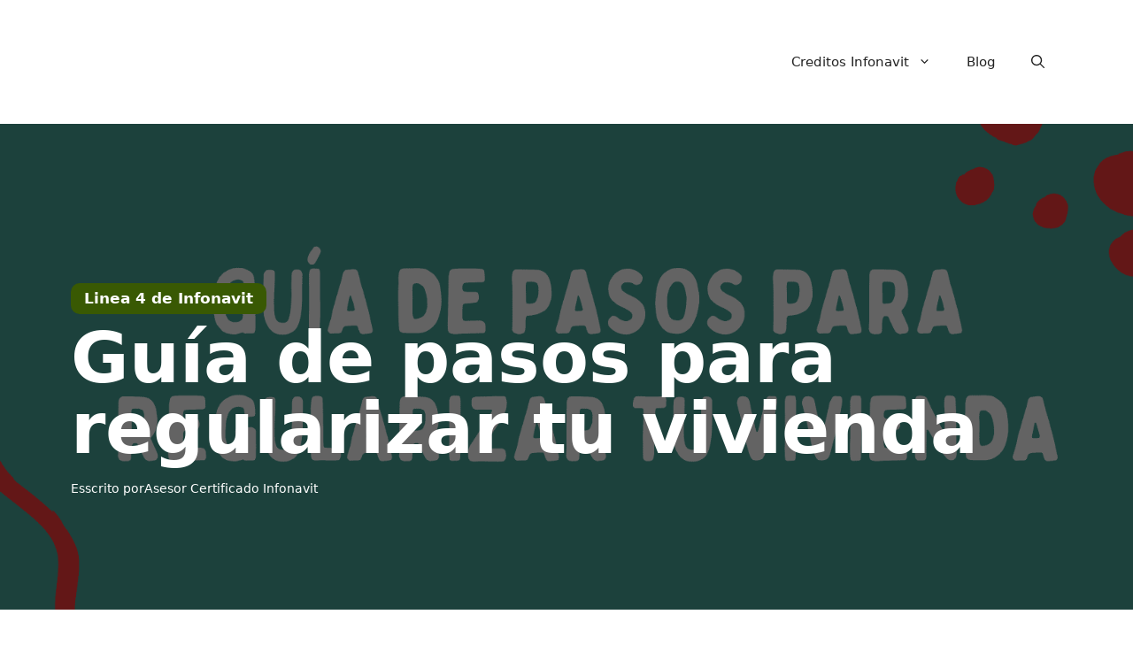

--- FILE ---
content_type: text/html; charset=UTF-8
request_url: https://linea4deinfonavit.com/regularizar-tu-vivienda
body_size: 23110
content:
<!DOCTYPE html>
<html lang="es" prefix="og: https://ogp.me/ns#">
<head><meta charset="UTF-8"><script>if(navigator.userAgent.match(/MSIE|Internet Explorer/i)||navigator.userAgent.match(/Trident\/7\..*?rv:11/i)){var href=document.location.href;if(!href.match(/[?&]nowprocket/)){if(href.indexOf("?")==-1){if(href.indexOf("#")==-1){document.location.href=href+"?nowprocket=1"}else{document.location.href=href.replace("#","?nowprocket=1#")}}else{if(href.indexOf("#")==-1){document.location.href=href+"&nowprocket=1"}else{document.location.href=href.replace("#","&nowprocket=1#")}}}}</script><script>class RocketLazyLoadScripts{constructor(){this.triggerEvents=["keydown","mousedown","mousemove","touchmove","touchstart","touchend","wheel"],this.userEventHandler=this._triggerListener.bind(this),this.touchStartHandler=this._onTouchStart.bind(this),this.touchMoveHandler=this._onTouchMove.bind(this),this.touchEndHandler=this._onTouchEnd.bind(this),this.clickHandler=this._onClick.bind(this),this.interceptedClicks=[],window.addEventListener("pageshow",(e=>{this.persisted=e.persisted})),window.addEventListener("DOMContentLoaded",(()=>{this._preconnect3rdParties()})),this.delayedScripts={normal:[],async:[],defer:[]},this.allJQueries=[]}_addUserInteractionListener(e){document.hidden?e._triggerListener():(this.triggerEvents.forEach((t=>window.addEventListener(t,e.userEventHandler,{passive:!0}))),window.addEventListener("touchstart",e.touchStartHandler,{passive:!0}),window.addEventListener("mousedown",e.touchStartHandler),document.addEventListener("visibilitychange",e.userEventHandler))}_removeUserInteractionListener(){this.triggerEvents.forEach((e=>window.removeEventListener(e,this.userEventHandler,{passive:!0}))),document.removeEventListener("visibilitychange",this.userEventHandler)}_onTouchStart(e){"HTML"!==e.target.tagName&&(window.addEventListener("touchend",this.touchEndHandler),window.addEventListener("mouseup",this.touchEndHandler),window.addEventListener("touchmove",this.touchMoveHandler,{passive:!0}),window.addEventListener("mousemove",this.touchMoveHandler),e.target.addEventListener("click",this.clickHandler),this._renameDOMAttribute(e.target,"onclick","rocket-onclick"))}_onTouchMove(e){window.removeEventListener("touchend",this.touchEndHandler),window.removeEventListener("mouseup",this.touchEndHandler),window.removeEventListener("touchmove",this.touchMoveHandler,{passive:!0}),window.removeEventListener("mousemove",this.touchMoveHandler),e.target.removeEventListener("click",this.clickHandler),this._renameDOMAttribute(e.target,"rocket-onclick","onclick")}_onTouchEnd(e){window.removeEventListener("touchend",this.touchEndHandler),window.removeEventListener("mouseup",this.touchEndHandler),window.removeEventListener("touchmove",this.touchMoveHandler,{passive:!0}),window.removeEventListener("mousemove",this.touchMoveHandler)}_onClick(e){e.target.removeEventListener("click",this.clickHandler),this._renameDOMAttribute(e.target,"rocket-onclick","onclick"),this.interceptedClicks.push(e),e.preventDefault(),e.stopPropagation(),e.stopImmediatePropagation()}_replayClicks(){window.removeEventListener("touchstart",this.touchStartHandler,{passive:!0}),window.removeEventListener("mousedown",this.touchStartHandler),this.interceptedClicks.forEach((e=>{e.target.dispatchEvent(new MouseEvent("click",{view:e.view,bubbles:!0,cancelable:!0}))}))}_renameDOMAttribute(e,t,n){e.hasAttribute&&e.hasAttribute(t)&&(event.target.setAttribute(n,event.target.getAttribute(t)),event.target.removeAttribute(t))}_triggerListener(){this._removeUserInteractionListener(this),"loading"===document.readyState?document.addEventListener("DOMContentLoaded",this._loadEverythingNow.bind(this)):this._loadEverythingNow()}_preconnect3rdParties(){let e=[];document.querySelectorAll("script[type=rocketlazyloadscript]").forEach((t=>{if(t.hasAttribute("src")){const n=new URL(t.src).origin;n!==location.origin&&e.push({src:n,crossOrigin:t.crossOrigin||"module"===t.getAttribute("data-rocket-type")})}})),e=[...new Map(e.map((e=>[JSON.stringify(e),e]))).values()],this._batchInjectResourceHints(e,"preconnect")}async _loadEverythingNow(){this.lastBreath=Date.now(),this._delayEventListeners(),this._delayJQueryReady(this),this._handleDocumentWrite(),this._registerAllDelayedScripts(),this._preloadAllScripts(),await this._loadScriptsFromList(this.delayedScripts.normal),await this._loadScriptsFromList(this.delayedScripts.defer),await this._loadScriptsFromList(this.delayedScripts.async);try{await this._triggerDOMContentLoaded(),await this._triggerWindowLoad()}catch(e){}window.dispatchEvent(new Event("rocket-allScriptsLoaded")),this._replayClicks()}_registerAllDelayedScripts(){document.querySelectorAll("script[type=rocketlazyloadscript]").forEach((e=>{e.hasAttribute("src")?e.hasAttribute("async")&&!1!==e.async?this.delayedScripts.async.push(e):e.hasAttribute("defer")&&!1!==e.defer||"module"===e.getAttribute("data-rocket-type")?this.delayedScripts.defer.push(e):this.delayedScripts.normal.push(e):this.delayedScripts.normal.push(e)}))}async _transformScript(e){return await this._littleBreath(),new Promise((t=>{const n=document.createElement("script");[...e.attributes].forEach((e=>{let t=e.nodeName;"type"!==t&&("data-rocket-type"===t&&(t="type"),n.setAttribute(t,e.nodeValue))})),e.hasAttribute("src")?(n.addEventListener("load",t),n.addEventListener("error",t)):(n.text=e.text,t());try{e.parentNode.replaceChild(n,e)}catch(e){t()}}))}async _loadScriptsFromList(e){const t=e.shift();return t?(await this._transformScript(t),this._loadScriptsFromList(e)):Promise.resolve()}_preloadAllScripts(){this._batchInjectResourceHints([...this.delayedScripts.normal,...this.delayedScripts.defer,...this.delayedScripts.async],"preload")}_batchInjectResourceHints(e,t){var n=document.createDocumentFragment();e.forEach((e=>{if(e.src){const i=document.createElement("link");i.href=e.src,i.rel=t,"preconnect"!==t&&(i.as="script"),e.getAttribute&&"module"===e.getAttribute("data-rocket-type")&&(i.crossOrigin=!0),e.crossOrigin&&(i.crossOrigin=e.crossOrigin),n.appendChild(i)}})),document.head.appendChild(n)}_delayEventListeners(){let e={};function t(t,n){!function(t){function n(n){return e[t].eventsToRewrite.indexOf(n)>=0?"rocket-"+n:n}e[t]||(e[t]={originalFunctions:{add:t.addEventListener,remove:t.removeEventListener},eventsToRewrite:[]},t.addEventListener=function(){arguments[0]=n(arguments[0]),e[t].originalFunctions.add.apply(t,arguments)},t.removeEventListener=function(){arguments[0]=n(arguments[0]),e[t].originalFunctions.remove.apply(t,arguments)})}(t),e[t].eventsToRewrite.push(n)}function n(e,t){let n=e[t];Object.defineProperty(e,t,{get:()=>n||function(){},set(i){e["rocket"+t]=n=i}})}t(document,"DOMContentLoaded"),t(window,"DOMContentLoaded"),t(window,"load"),t(window,"pageshow"),t(document,"readystatechange"),n(document,"onreadystatechange"),n(window,"onload"),n(window,"onpageshow")}_delayJQueryReady(e){let t=window.jQuery;Object.defineProperty(window,"jQuery",{get:()=>t,set(n){if(n&&n.fn&&!e.allJQueries.includes(n)){n.fn.ready=n.fn.init.prototype.ready=function(t){e.domReadyFired?t.bind(document)(n):document.addEventListener("rocket-DOMContentLoaded",(()=>t.bind(document)(n)))};const t=n.fn.on;n.fn.on=n.fn.init.prototype.on=function(){if(this[0]===window){function e(e){return e.split(" ").map((e=>"load"===e||0===e.indexOf("load.")?"rocket-jquery-load":e)).join(" ")}"string"==typeof arguments[0]||arguments[0]instanceof String?arguments[0]=e(arguments[0]):"object"==typeof arguments[0]&&Object.keys(arguments[0]).forEach((t=>{delete Object.assign(arguments[0],{[e(t)]:arguments[0][t]})[t]}))}return t.apply(this,arguments),this},e.allJQueries.push(n)}t=n}})}async _triggerDOMContentLoaded(){this.domReadyFired=!0,await this._littleBreath(),document.dispatchEvent(new Event("rocket-DOMContentLoaded")),await this._littleBreath(),window.dispatchEvent(new Event("rocket-DOMContentLoaded")),await this._littleBreath(),document.dispatchEvent(new Event("rocket-readystatechange")),await this._littleBreath(),document.rocketonreadystatechange&&document.rocketonreadystatechange()}async _triggerWindowLoad(){await this._littleBreath(),window.dispatchEvent(new Event("rocket-load")),await this._littleBreath(),window.rocketonload&&window.rocketonload(),await this._littleBreath(),this.allJQueries.forEach((e=>e(window).trigger("rocket-jquery-load"))),await this._littleBreath();const e=new Event("rocket-pageshow");e.persisted=this.persisted,window.dispatchEvent(e),await this._littleBreath(),window.rocketonpageshow&&window.rocketonpageshow({persisted:this.persisted})}_handleDocumentWrite(){const e=new Map;document.write=document.writeln=function(t){const n=document.currentScript,i=document.createRange(),r=n.parentElement;let o=e.get(n);void 0===o&&(o=n.nextSibling,e.set(n,o));const s=document.createDocumentFragment();i.setStart(s,0),s.appendChild(i.createContextualFragment(t)),r.insertBefore(s,o)}}async _littleBreath(){Date.now()-this.lastBreath>45&&(await this._requestAnimFrame(),this.lastBreath=Date.now())}async _requestAnimFrame(){return document.hidden?new Promise((e=>setTimeout(e))):new Promise((e=>requestAnimationFrame(e)))}static run(){const e=new RocketLazyLoadScripts;e._addUserInteractionListener(e)}}RocketLazyLoadScripts.run();</script>
	
		<style>img:is([sizes="auto" i], [sizes^="auto," i]) { contain-intrinsic-size: 3000px 1500px }</style>
	<meta name="viewport" content="width=device-width, initial-scale=1">
<!-- Optimización en motores de búsqueda por Rank Math PRO -  https://rankmath.com/ -->
<title>Guía de pasos para regularizar tu vivienda</title><link rel="preload" as="style" href="https://fonts.googleapis.com/css?family=Cormorant%20Garamond%3A300%2C300italic%2Cregular%2Citalic%2C500%2C500italic%2C600%2C600italic%2C700%2C700italic&#038;display=swap" /><link rel="stylesheet" href="https://fonts.googleapis.com/css?family=Cormorant%20Garamond%3A300%2C300italic%2Cregular%2Citalic%2C500%2C500italic%2C600%2C600italic%2C700%2C700italic&#038;display=swap" media="print" onload="this.media='all'" /><noscript><link rel="stylesheet" href="https://fonts.googleapis.com/css?family=Cormorant%20Garamond%3A300%2C300italic%2Cregular%2Citalic%2C500%2C500italic%2C600%2C600italic%2C700%2C700italic&#038;display=swap" /></noscript><link rel="stylesheet" href="https://linea4deinfonavit.com/wp-content/cache/min/1/c9f0c72692724e22c0ed520238c32e24.css" media="all" data-minify="1" />
<meta name="description" content="Cuando hablamos de regularizar tu vivienda, nos referimos al termino coloquialmente conocido como; “poner todo en regla”, checa esta guia gratuita."/>
<meta name="robots" content="follow, index, max-snippet:-1, max-video-preview:-1, max-image-preview:large"/>
<link rel="canonical" href="https://linea4deinfonavit.com/regularizar-tu-vivienda/" />
<meta property="og:locale" content="es_ES" />
<meta property="og:type" content="article" />
<meta property="og:title" content="Guía de pasos para regularizar tu vivienda" />
<meta property="og:description" content="Cuando hablamos de regularizar tu vivienda, nos referimos al termino coloquialmente conocido como; “poner todo en regla”, checa esta guia gratuita." />
<meta property="og:url" content="https://linea4deinfonavit.com/regularizar-tu-vivienda/" />
<meta property="og:site_name" content="Linea 4 INFONAVIT" />
<meta property="article:publisher" content="https://www.facebook.com/linea4deinfonavit" />
<meta property="article:author" content="www.facebook.com/linea4deinfonavit" />
<meta property="article:section" content="Linea 4 de Infonavit" />
<meta property="og:updated_time" content="2025-05-14T10:41:14-06:00" />
<meta property="og:image" content="https://linea4deinfonavit.com/wp-content/uploads/2022/08/Copia-de-PLantilla-linea-4-infonavit-19.png" />
<meta property="og:image:secure_url" content="https://linea4deinfonavit.com/wp-content/uploads/2022/08/Copia-de-PLantilla-linea-4-infonavit-19.png" />
<meta property="og:image:width" content="1640" />
<meta property="og:image:height" content="924" />
<meta property="og:image:alt" content="regularizar tu vivienda" />
<meta property="og:image:type" content="image/png" />
<meta property="article:published_time" content="2021-05-25T22:38:52-05:00" />
<meta property="article:modified_time" content="2025-05-14T10:41:14-06:00" />
<meta name="twitter:card" content="summary_large_image" />
<meta name="twitter:title" content="Guía de pasos para regularizar tu vivienda" />
<meta name="twitter:description" content="Cuando hablamos de regularizar tu vivienda, nos referimos al termino coloquialmente conocido como; “poner todo en regla”, checa esta guia gratuita." />
<meta name="twitter:image" content="https://linea4deinfonavit.com/wp-content/uploads/2022/08/Copia-de-PLantilla-linea-4-infonavit-19.png" />
<meta name="twitter:label1" content="Escrito por" />
<meta name="twitter:data1" content="Asesor Certificado Infonavit" />
<meta name="twitter:label2" content="Tiempo de lectura" />
<meta name="twitter:data2" content="4 minutos" />
<script type="application/ld+json" class="rank-math-schema-pro">{"@context":"https://schema.org","@graph":[{"@type":"Organization","@id":"https://linea4deinfonavit.com/#organization","name":"Linea 4 de Infonavit","url":"https://linea4deinfonavit.com","sameAs":["https://www.facebook.com/linea4deinfonavit"],"email":"info@retiroeinfonavit.com","logo":{"@type":"ImageObject","@id":"https://linea4deinfonavit.com/#logo","url":"https://linea4deinfonavit.com/wp-content/uploads/2020/05/cropped-L\u00ednea-4-1-1.jpg","contentUrl":"https://linea4deinfonavit.com/wp-content/uploads/2020/05/cropped-L\u00ednea-4-1-1.jpg","caption":"Linea 4 de Infonavit","inLanguage":"es","width":"500","height":"395"},"contactPoint":[{"@type":"ContactPoint","telephone":"+524494540716","contactType":"sales"},{"@type":"ContactPoint","telephone":"+525613358218","contactType":"customer support"},{"@type":"ContactPoint","telephone":"+525544224733","contactType":"sales"},{"@type":"ContactPoint","telephone":"+525613355489","contactType":"sales"}]},{"@type":"WebSite","@id":"https://linea4deinfonavit.com/#website","url":"https://linea4deinfonavit.com","name":"Linea 4 de Infonavit","publisher":{"@id":"https://linea4deinfonavit.com/#organization"},"inLanguage":"es"},{"@type":"ImageObject","@id":"https://linea4deinfonavit.com/wp-content/uploads/2022/08/Copia-de-PLantilla-linea-4-infonavit-19.png","url":"https://linea4deinfonavit.com/wp-content/uploads/2022/08/Copia-de-PLantilla-linea-4-infonavit-19.png","width":"1640","height":"924","inLanguage":"es"},{"@type":"WebPage","@id":"https://linea4deinfonavit.com/regularizar-tu-vivienda/#webpage","url":"https://linea4deinfonavit.com/regularizar-tu-vivienda/","name":"Gu\u00eda de pasos para regularizar tu vivienda","datePublished":"2021-05-25T22:38:52-05:00","dateModified":"2025-05-14T10:41:14-06:00","isPartOf":{"@id":"https://linea4deinfonavit.com/#website"},"primaryImageOfPage":{"@id":"https://linea4deinfonavit.com/wp-content/uploads/2022/08/Copia-de-PLantilla-linea-4-infonavit-19.png"},"inLanguage":"es"},{"image":{"@type":"ImageObject","url":"https://linea4deinfonavit.com/wp-content/uploads/2022/08/Copia-de-PLantilla-linea-4-infonavit-19.png"},"headline":"Gu\u00eda de pasos para regularizar tu vivienda","description":"Cuando hablamos de regularizar tu vivienda, nos referimos al termino coloquialmente conocido como; \u201cponer todo en regla\u201d, checa esta guia gratuita.","speakable":{"@type":"SpeakableSpecification","cssSelector":[]},"@type":"Article","author":{"@type":"Person","name":"Eduardo Retana"},"datePublished":"2021-05-25T22:38:52-05:00","dateModified":"2025-05-14T10:41:14-06:00","publisher":{"@type":"Organization","name":"Linea 4 de Infonavit","logo":{"@type":"ImageObject","url":"https://linea4deinfonavit.com/wp-content/uploads/2020/05/cropped-L\u00ednea-4-1-1.jpg"}},"copyrightYear":"2025","copyrightHolder":{"@type":"Organization","name":"Linea 4 de Infonavit","logo":{"@type":"ImageObject","url":"https://linea4deinfonavit.com/wp-content/uploads/2020/05/cropped-L\u00ednea-4-1-1.jpg"}},"name":"Gu\u00eda de pasos para regularizar tu vivienda","articleSection":"Linea 4 de Infonavit","mainEntityOfPage":{"@id":"https://linea4deinfonavit.com/regularizar-tu-vivienda/#webpage"}},{"@type":"NewsArticle","headline":"Gu\u00eda de pasos para regularizar tu vivienda","url":"https://linea4deinfonavit.com/regularizar-tu-vivienda/","creator":"Eduardo Retana","keywords":["regularizar tu vivienda","Gu\u00eda de pasos para regularizar tu vivienda","Poner en regla una vivienda"],"publisher":{"@type":"Organization","name":"Linea 4 de Infonavit","logo":{"@type":"ImageObject","url":"https://linea4deinfonavit.com/wp-content/uploads/2020/05/cropped-L\u00ednea-4-1-1.jpg"}},"author":{"@type":"Person","name":"Eduardo Retana"},"copyrightYear":"2025","copyrightHolder":{"@type":"Organization","name":"Linea 4 de Infonavit","logo":{"@type":"ImageObject","url":"https://linea4deinfonavit.com/wp-content/uploads/2020/05/cropped-L\u00ednea-4-1-1.jpg"}},"name":"Gu\u00eda de pasos para regularizar tu vivienda","articleSection":"Linea 4 de Infonavit"}]}</script>
<!-- /Plugin Rank Math WordPress SEO -->

<link rel='dns-prefetch' href='//www.googletagmanager.com' />
<link rel='dns-prefetch' href='//pagead2.googlesyndication.com' />
<link href='https://fonts.gstatic.com' crossorigin rel='preconnect' />
<link href='https://fonts.googleapis.com' crossorigin rel='preconnect' />
<link rel="alternate" type="application/rss+xml" title="Linea 4 INFONAVIT &raquo; Feed" href="https://linea4deinfonavit.com/feed/" />
<link rel="alternate" type="application/rss+xml" title="Linea 4 INFONAVIT &raquo; Feed de los comentarios" href="https://linea4deinfonavit.com/comments/feed/" />
<link rel="alternate" type="application/rss+xml" title="Linea 4 INFONAVIT &raquo; Comentario Guía de pasos para regularizar tu vivienda del feed" href="https://linea4deinfonavit.com/regularizar-tu-vivienda/feed/" />
<style id='wp-emoji-styles-inline-css'>

	img.wp-smiley, img.emoji {
		display: inline !important;
		border: none !important;
		box-shadow: none !important;
		height: 1em !important;
		width: 1em !important;
		margin: 0 0.07em !important;
		vertical-align: -0.1em !important;
		background: none !important;
		padding: 0 !important;
	}
</style>

<style id='classic-theme-styles-inline-css'>
/*! This file is auto-generated */
.wp-block-button__link{color:#fff;background-color:#32373c;border-radius:9999px;box-shadow:none;text-decoration:none;padding:calc(.667em + 2px) calc(1.333em + 2px);font-size:1.125em}.wp-block-file__button{background:#32373c;color:#fff;text-decoration:none}
</style>
<style id='global-styles-inline-css'>
:root{--wp--preset--aspect-ratio--square: 1;--wp--preset--aspect-ratio--4-3: 4/3;--wp--preset--aspect-ratio--3-4: 3/4;--wp--preset--aspect-ratio--3-2: 3/2;--wp--preset--aspect-ratio--2-3: 2/3;--wp--preset--aspect-ratio--16-9: 16/9;--wp--preset--aspect-ratio--9-16: 9/16;--wp--preset--color--black: #000000;--wp--preset--color--cyan-bluish-gray: #abb8c3;--wp--preset--color--white: #ffffff;--wp--preset--color--pale-pink: #f78da7;--wp--preset--color--vivid-red: #cf2e2e;--wp--preset--color--luminous-vivid-orange: #ff6900;--wp--preset--color--luminous-vivid-amber: #fcb900;--wp--preset--color--light-green-cyan: #7bdcb5;--wp--preset--color--vivid-green-cyan: #00d084;--wp--preset--color--pale-cyan-blue: #8ed1fc;--wp--preset--color--vivid-cyan-blue: #0693e3;--wp--preset--color--vivid-purple: #9b51e0;--wp--preset--color--contrast: var(--contrast);--wp--preset--color--contrast-2: var(--contrast-2);--wp--preset--color--contrast-3: var(--contrast-3);--wp--preset--color--base: var(--base);--wp--preset--color--base-2: var(--base-2);--wp--preset--color--base-3: var(--base-3);--wp--preset--color--accent: var(--accent);--wp--preset--color--accent-2: var(--accent-2);--wp--preset--color--accent-3: var(--accent-3);--wp--preset--gradient--vivid-cyan-blue-to-vivid-purple: linear-gradient(135deg,rgba(6,147,227,1) 0%,rgb(155,81,224) 100%);--wp--preset--gradient--light-green-cyan-to-vivid-green-cyan: linear-gradient(135deg,rgb(122,220,180) 0%,rgb(0,208,130) 100%);--wp--preset--gradient--luminous-vivid-amber-to-luminous-vivid-orange: linear-gradient(135deg,rgba(252,185,0,1) 0%,rgba(255,105,0,1) 100%);--wp--preset--gradient--luminous-vivid-orange-to-vivid-red: linear-gradient(135deg,rgba(255,105,0,1) 0%,rgb(207,46,46) 100%);--wp--preset--gradient--very-light-gray-to-cyan-bluish-gray: linear-gradient(135deg,rgb(238,238,238) 0%,rgb(169,184,195) 100%);--wp--preset--gradient--cool-to-warm-spectrum: linear-gradient(135deg,rgb(74,234,220) 0%,rgb(151,120,209) 20%,rgb(207,42,186) 40%,rgb(238,44,130) 60%,rgb(251,105,98) 80%,rgb(254,248,76) 100%);--wp--preset--gradient--blush-light-purple: linear-gradient(135deg,rgb(255,206,236) 0%,rgb(152,150,240) 100%);--wp--preset--gradient--blush-bordeaux: linear-gradient(135deg,rgb(254,205,165) 0%,rgb(254,45,45) 50%,rgb(107,0,62) 100%);--wp--preset--gradient--luminous-dusk: linear-gradient(135deg,rgb(255,203,112) 0%,rgb(199,81,192) 50%,rgb(65,88,208) 100%);--wp--preset--gradient--pale-ocean: linear-gradient(135deg,rgb(255,245,203) 0%,rgb(182,227,212) 50%,rgb(51,167,181) 100%);--wp--preset--gradient--electric-grass: linear-gradient(135deg,rgb(202,248,128) 0%,rgb(113,206,126) 100%);--wp--preset--gradient--midnight: linear-gradient(135deg,rgb(2,3,129) 0%,rgb(40,116,252) 100%);--wp--preset--font-size--small: 13px;--wp--preset--font-size--medium: 20px;--wp--preset--font-size--large: 36px;--wp--preset--font-size--x-large: 42px;--wp--preset--spacing--20: 0.44rem;--wp--preset--spacing--30: 0.67rem;--wp--preset--spacing--40: 1rem;--wp--preset--spacing--50: 1.5rem;--wp--preset--spacing--60: 2.25rem;--wp--preset--spacing--70: 3.38rem;--wp--preset--spacing--80: 5.06rem;--wp--preset--shadow--natural: 6px 6px 9px rgba(0, 0, 0, 0.2);--wp--preset--shadow--deep: 12px 12px 50px rgba(0, 0, 0, 0.4);--wp--preset--shadow--sharp: 6px 6px 0px rgba(0, 0, 0, 0.2);--wp--preset--shadow--outlined: 6px 6px 0px -3px rgba(255, 255, 255, 1), 6px 6px rgba(0, 0, 0, 1);--wp--preset--shadow--crisp: 6px 6px 0px rgba(0, 0, 0, 1);}:where(.is-layout-flex){gap: 0.5em;}:where(.is-layout-grid){gap: 0.5em;}body .is-layout-flex{display: flex;}.is-layout-flex{flex-wrap: wrap;align-items: center;}.is-layout-flex > :is(*, div){margin: 0;}body .is-layout-grid{display: grid;}.is-layout-grid > :is(*, div){margin: 0;}:where(.wp-block-columns.is-layout-flex){gap: 2em;}:where(.wp-block-columns.is-layout-grid){gap: 2em;}:where(.wp-block-post-template.is-layout-flex){gap: 1.25em;}:where(.wp-block-post-template.is-layout-grid){gap: 1.25em;}.has-black-color{color: var(--wp--preset--color--black) !important;}.has-cyan-bluish-gray-color{color: var(--wp--preset--color--cyan-bluish-gray) !important;}.has-white-color{color: var(--wp--preset--color--white) !important;}.has-pale-pink-color{color: var(--wp--preset--color--pale-pink) !important;}.has-vivid-red-color{color: var(--wp--preset--color--vivid-red) !important;}.has-luminous-vivid-orange-color{color: var(--wp--preset--color--luminous-vivid-orange) !important;}.has-luminous-vivid-amber-color{color: var(--wp--preset--color--luminous-vivid-amber) !important;}.has-light-green-cyan-color{color: var(--wp--preset--color--light-green-cyan) !important;}.has-vivid-green-cyan-color{color: var(--wp--preset--color--vivid-green-cyan) !important;}.has-pale-cyan-blue-color{color: var(--wp--preset--color--pale-cyan-blue) !important;}.has-vivid-cyan-blue-color{color: var(--wp--preset--color--vivid-cyan-blue) !important;}.has-vivid-purple-color{color: var(--wp--preset--color--vivid-purple) !important;}.has-black-background-color{background-color: var(--wp--preset--color--black) !important;}.has-cyan-bluish-gray-background-color{background-color: var(--wp--preset--color--cyan-bluish-gray) !important;}.has-white-background-color{background-color: var(--wp--preset--color--white) !important;}.has-pale-pink-background-color{background-color: var(--wp--preset--color--pale-pink) !important;}.has-vivid-red-background-color{background-color: var(--wp--preset--color--vivid-red) !important;}.has-luminous-vivid-orange-background-color{background-color: var(--wp--preset--color--luminous-vivid-orange) !important;}.has-luminous-vivid-amber-background-color{background-color: var(--wp--preset--color--luminous-vivid-amber) !important;}.has-light-green-cyan-background-color{background-color: var(--wp--preset--color--light-green-cyan) !important;}.has-vivid-green-cyan-background-color{background-color: var(--wp--preset--color--vivid-green-cyan) !important;}.has-pale-cyan-blue-background-color{background-color: var(--wp--preset--color--pale-cyan-blue) !important;}.has-vivid-cyan-blue-background-color{background-color: var(--wp--preset--color--vivid-cyan-blue) !important;}.has-vivid-purple-background-color{background-color: var(--wp--preset--color--vivid-purple) !important;}.has-black-border-color{border-color: var(--wp--preset--color--black) !important;}.has-cyan-bluish-gray-border-color{border-color: var(--wp--preset--color--cyan-bluish-gray) !important;}.has-white-border-color{border-color: var(--wp--preset--color--white) !important;}.has-pale-pink-border-color{border-color: var(--wp--preset--color--pale-pink) !important;}.has-vivid-red-border-color{border-color: var(--wp--preset--color--vivid-red) !important;}.has-luminous-vivid-orange-border-color{border-color: var(--wp--preset--color--luminous-vivid-orange) !important;}.has-luminous-vivid-amber-border-color{border-color: var(--wp--preset--color--luminous-vivid-amber) !important;}.has-light-green-cyan-border-color{border-color: var(--wp--preset--color--light-green-cyan) !important;}.has-vivid-green-cyan-border-color{border-color: var(--wp--preset--color--vivid-green-cyan) !important;}.has-pale-cyan-blue-border-color{border-color: var(--wp--preset--color--pale-cyan-blue) !important;}.has-vivid-cyan-blue-border-color{border-color: var(--wp--preset--color--vivid-cyan-blue) !important;}.has-vivid-purple-border-color{border-color: var(--wp--preset--color--vivid-purple) !important;}.has-vivid-cyan-blue-to-vivid-purple-gradient-background{background: var(--wp--preset--gradient--vivid-cyan-blue-to-vivid-purple) !important;}.has-light-green-cyan-to-vivid-green-cyan-gradient-background{background: var(--wp--preset--gradient--light-green-cyan-to-vivid-green-cyan) !important;}.has-luminous-vivid-amber-to-luminous-vivid-orange-gradient-background{background: var(--wp--preset--gradient--luminous-vivid-amber-to-luminous-vivid-orange) !important;}.has-luminous-vivid-orange-to-vivid-red-gradient-background{background: var(--wp--preset--gradient--luminous-vivid-orange-to-vivid-red) !important;}.has-very-light-gray-to-cyan-bluish-gray-gradient-background{background: var(--wp--preset--gradient--very-light-gray-to-cyan-bluish-gray) !important;}.has-cool-to-warm-spectrum-gradient-background{background: var(--wp--preset--gradient--cool-to-warm-spectrum) !important;}.has-blush-light-purple-gradient-background{background: var(--wp--preset--gradient--blush-light-purple) !important;}.has-blush-bordeaux-gradient-background{background: var(--wp--preset--gradient--blush-bordeaux) !important;}.has-luminous-dusk-gradient-background{background: var(--wp--preset--gradient--luminous-dusk) !important;}.has-pale-ocean-gradient-background{background: var(--wp--preset--gradient--pale-ocean) !important;}.has-electric-grass-gradient-background{background: var(--wp--preset--gradient--electric-grass) !important;}.has-midnight-gradient-background{background: var(--wp--preset--gradient--midnight) !important;}.has-small-font-size{font-size: var(--wp--preset--font-size--small) !important;}.has-medium-font-size{font-size: var(--wp--preset--font-size--medium) !important;}.has-large-font-size{font-size: var(--wp--preset--font-size--large) !important;}.has-x-large-font-size{font-size: var(--wp--preset--font-size--x-large) !important;}
:where(.wp-block-post-template.is-layout-flex){gap: 1.25em;}:where(.wp-block-post-template.is-layout-grid){gap: 1.25em;}
:where(.wp-block-columns.is-layout-flex){gap: 2em;}:where(.wp-block-columns.is-layout-grid){gap: 2em;}
:root :where(.wp-block-pullquote){font-size: 1.5em;line-height: 1.6;}
</style>



<style id='generate-style-inline-css'>
body{background-color:var(--base-3);color:var(--contrast);}a{color:var(--accent);}a:hover, a:focus, a:active{color:var(--contrast);}.wp-block-group__inner-container{max-width:1200px;margin-left:auto;margin-right:auto;}.site-header .header-image{width:100px;}.generate-back-to-top{font-size:20px;border-radius:3px;position:fixed;bottom:30px;right:30px;line-height:40px;width:40px;text-align:center;z-index:10;transition:opacity 300ms ease-in-out;opacity:0.1;transform:translateY(1000px);}.generate-back-to-top__show{opacity:1;transform:translateY(0);}:root{--contrast:#222222;--contrast-2:#3F3E08;--contrast-3:#b2b2be;--base:#f0f0f0;--base-2:#f7f8f9;--base-3:#ffffff;--accent:#395903;--accent-2:#99B207;--accent-3:#f8b12d;}:root .has-contrast-color{color:var(--contrast);}:root .has-contrast-background-color{background-color:var(--contrast);}:root .has-contrast-2-color{color:var(--contrast-2);}:root .has-contrast-2-background-color{background-color:var(--contrast-2);}:root .has-contrast-3-color{color:var(--contrast-3);}:root .has-contrast-3-background-color{background-color:var(--contrast-3);}:root .has-base-color{color:var(--base);}:root .has-base-background-color{background-color:var(--base);}:root .has-base-2-color{color:var(--base-2);}:root .has-base-2-background-color{background-color:var(--base-2);}:root .has-base-3-color{color:var(--base-3);}:root .has-base-3-background-color{background-color:var(--base-3);}:root .has-accent-color{color:var(--accent);}:root .has-accent-background-color{background-color:var(--accent);}:root .has-accent-2-color{color:var(--accent-2);}:root .has-accent-2-background-color{background-color:var(--accent-2);}:root .has-accent-3-color{color:var(--accent-3);}:root .has-accent-3-background-color{background-color:var(--accent-3);}.gp-modal:not(.gp-modal--open):not(.gp-modal--transition){display:none;}.gp-modal--transition:not(.gp-modal--open){pointer-events:none;}.gp-modal-overlay:not(.gp-modal-overlay--open):not(.gp-modal--transition){display:none;}.gp-modal__overlay{display:none;position:fixed;top:0;left:0;right:0;bottom:0;background:rgba(0,0,0,0.2);display:flex;justify-content:center;align-items:center;z-index:10000;backdrop-filter:blur(3px);transition:opacity 500ms ease;opacity:0;}.gp-modal--open:not(.gp-modal--transition) .gp-modal__overlay{opacity:1;}.gp-modal__container{max-width:100%;max-height:100vh;transform:scale(0.9);transition:transform 500ms ease;padding:0 10px;}.gp-modal--open:not(.gp-modal--transition) .gp-modal__container{transform:scale(1);}.search-modal-fields{display:flex;}.gp-search-modal .gp-modal__overlay{align-items:flex-start;padding-top:25vh;background:var(--gp-search-modal-overlay-bg-color);}.search-modal-form{width:500px;max-width:100%;background-color:var(--gp-search-modal-bg-color);color:var(--gp-search-modal-text-color);}.search-modal-form .search-field, .search-modal-form .search-field:focus{width:100%;height:60px;background-color:transparent;border:0;appearance:none;color:currentColor;}.search-modal-fields button, .search-modal-fields button:active, .search-modal-fields button:focus, .search-modal-fields button:hover{background-color:transparent;border:0;color:currentColor;width:60px;}.highlight-word .gb-highlight{font-family:Cormorant Garamond, serif;font-style:italic;font-size:1.25em;}h1{font-weight:700;font-size:80px;line-height:1em;}@media (max-width: 1024px){h1{font-size:60px;}}@media (max-width:768px){h1{font-size:45px;line-height:1em;}}.page h2.gb-headline{font-weight:600;font-size:50px;}@media (max-width: 1024px){.page h2.gb-headline{font-size:40px;}}@media (max-width:768px){.page h2.gb-headline{font-size:35px;}}.top-bar{background-color:#636363;color:#ffffff;}.top-bar a{color:#ffffff;}.top-bar a:hover{color:#303030;}.site-header{background-color:var(--base-3);color:var(--contrast);}.site-header a{color:var(--contrast);}.site-header a:hover{color:var(--contrast-2);}.main-title a,.main-title a:hover{color:var(--contrast);}.site-description{color:var(--contrast-2);}.mobile-menu-control-wrapper .menu-toggle,.mobile-menu-control-wrapper .menu-toggle:hover,.mobile-menu-control-wrapper .menu-toggle:focus,.has-inline-mobile-toggle #site-navigation.toggled{background-color:rgba(0, 0, 0, 0.02);}.main-navigation,.main-navigation ul ul{background-color:var(--base-3);}.main-navigation .main-nav ul li a, .main-navigation .menu-toggle, .main-navigation .menu-bar-items{color:var(--contrast);}.main-navigation .main-nav ul li:not([class*="current-menu-"]):hover > a, .main-navigation .main-nav ul li:not([class*="current-menu-"]):focus > a, .main-navigation .main-nav ul li.sfHover:not([class*="current-menu-"]) > a, .main-navigation .menu-bar-item:hover > a, .main-navigation .menu-bar-item.sfHover > a{color:var(--contrast-2);}button.menu-toggle:hover,button.menu-toggle:focus{color:var(--contrast);}.main-navigation .main-nav ul li[class*="current-menu-"] > a{color:var(--contrast-2);}.navigation-search input[type="search"],.navigation-search input[type="search"]:active, .navigation-search input[type="search"]:focus, .main-navigation .main-nav ul li.search-item.active > a, .main-navigation .menu-bar-items .search-item.active > a{color:var(--contrast-2);}.main-navigation ul ul{background-color:var(--base-3);}.main-navigation .main-nav ul ul li a{color:var(--accent);}.main-navigation .main-nav ul ul li:not([class*="current-menu-"]):hover > a,.main-navigation .main-nav ul ul li:not([class*="current-menu-"]):focus > a, .main-navigation .main-nav ul ul li.sfHover:not([class*="current-menu-"]) > a{color:var(--base);background-color:var(--accent);}.main-navigation .main-nav ul ul li[class*="current-menu-"] > a{color:var(--base);background-color:var(--accent);}.separate-containers .inside-article, .separate-containers .comments-area, .separate-containers .page-header, .one-container .container, .separate-containers .paging-navigation, .inside-page-header{background-color:var(--base-3);}.entry-title a{color:var(--contrast);}.entry-title a:hover{color:var(--contrast-2);}.entry-meta{color:var(--contrast-2);}.sidebar .widget{background-color:var(--base-3);}.footer-widgets{background-color:var(--base-3);}.site-info{background-color:var(--base-3);}input[type="text"],input[type="email"],input[type="url"],input[type="password"],input[type="search"],input[type="tel"],input[type="number"],textarea,select{color:var(--contrast);background-color:var(--base-2);border-color:var(--base);}input[type="text"]:focus,input[type="email"]:focus,input[type="url"]:focus,input[type="password"]:focus,input[type="search"]:focus,input[type="tel"]:focus,input[type="number"]:focus,textarea:focus,select:focus{color:var(--contrast);background-color:var(--base-2);border-color:var(--contrast-3);}button,html input[type="button"],input[type="reset"],input[type="submit"],a.button,a.wp-block-button__link:not(.has-background){color:#ffffff;background-color:#55555e;}button:hover,html input[type="button"]:hover,input[type="reset"]:hover,input[type="submit"]:hover,a.button:hover,button:focus,html input[type="button"]:focus,input[type="reset"]:focus,input[type="submit"]:focus,a.button:focus,a.wp-block-button__link:not(.has-background):active,a.wp-block-button__link:not(.has-background):focus,a.wp-block-button__link:not(.has-background):hover{color:#ffffff;background-color:#3f4047;}a.generate-back-to-top{background-color:rgba( 0,0,0,0.4 );color:#ffffff;}a.generate-back-to-top:hover,a.generate-back-to-top:focus{background-color:rgba( 0,0,0,0.6 );color:#ffffff;}:root{--gp-search-modal-bg-color:var(--base-3);--gp-search-modal-text-color:var(--contrast);--gp-search-modal-overlay-bg-color:rgba(0,0,0,0.2);}@media (max-width: 768px){.main-navigation .menu-bar-item:hover > a, .main-navigation .menu-bar-item.sfHover > a{background:none;color:var(--contrast);}}.nav-below-header .main-navigation .inside-navigation.grid-container, .nav-above-header .main-navigation .inside-navigation.grid-container{padding:0px 20px 0px 20px;}.site-main .wp-block-group__inner-container{padding:40px;}.separate-containers .paging-navigation{padding-top:20px;padding-bottom:20px;}.entry-content .alignwide, body:not(.no-sidebar) .entry-content .alignfull{margin-left:-40px;width:calc(100% + 80px);max-width:calc(100% + 80px);}.rtl .menu-item-has-children .dropdown-menu-toggle{padding-left:20px;}.rtl .main-navigation .main-nav ul li.menu-item-has-children > a{padding-right:20px;}@media (max-width:768px){.separate-containers .inside-article, .separate-containers .comments-area, .separate-containers .page-header, .separate-containers .paging-navigation, .one-container .site-content, .inside-page-header{padding:30px;}.site-main .wp-block-group__inner-container{padding:30px;}.inside-top-bar{padding-right:30px;padding-left:30px;}.inside-header{padding-right:30px;padding-left:30px;}.widget-area .widget{padding-top:30px;padding-right:30px;padding-bottom:30px;padding-left:30px;}.footer-widgets-container{padding-top:30px;padding-right:30px;padding-bottom:30px;padding-left:30px;}.inside-site-info{padding-right:30px;padding-left:30px;}.entry-content .alignwide, body:not(.no-sidebar) .entry-content .alignfull{margin-left:-30px;width:calc(100% + 60px);max-width:calc(100% + 60px);}.one-container .site-main .paging-navigation{margin-bottom:20px;}}/* End cached CSS */.is-right-sidebar{width:30%;}.is-left-sidebar{width:30%;}.site-content .content-area{width:100%;}@media (max-width: 768px){.main-navigation .menu-toggle,.sidebar-nav-mobile:not(#sticky-placeholder){display:block;}.main-navigation ul,.gen-sidebar-nav,.main-navigation:not(.slideout-navigation):not(.toggled) .main-nav > ul,.has-inline-mobile-toggle #site-navigation .inside-navigation > *:not(.navigation-search):not(.main-nav){display:none;}.nav-align-right .inside-navigation,.nav-align-center .inside-navigation{justify-content:space-between;}.has-inline-mobile-toggle .mobile-menu-control-wrapper{display:flex;flex-wrap:wrap;}.has-inline-mobile-toggle .inside-header{flex-direction:row;text-align:left;flex-wrap:wrap;}.has-inline-mobile-toggle .header-widget,.has-inline-mobile-toggle #site-navigation{flex-basis:100%;}.nav-float-left .has-inline-mobile-toggle #site-navigation{order:10;}}
.dynamic-author-image-rounded{border-radius:100%;}.dynamic-featured-image, .dynamic-author-image{vertical-align:middle;}.one-container.blog .dynamic-content-template:not(:last-child), .one-container.archive .dynamic-content-template:not(:last-child){padding-bottom:0px;}.dynamic-entry-excerpt > p:last-child{margin-bottom:0px;}
.page-hero .inside-page-hero.grid-container{max-width:calc(1200px - 0px - 0px);}.inside-page-hero > *:last-child{margin-bottom:0px;}
</style>

<style id='generateblocks-inline-css'>
.gb-container.gb-tabs__item:not(.gb-tabs__item-open){display:none;}.gb-container-e91e9125{padding:20px;}.gb-container-73cd57e1{position:relative;overflow-x:hidden;overflow-y:hidden;padding:100px 30px 60px;background-color:var(--accent);color:var(--base-3);}.gb-container-73cd57e1:before{content:"";background-image:url(https://linea4deinfonavit.com/wp-content/uploads/2024/02/subtle-stripes.svg);background-repeat:repeat;background-position:center center;background-size:30px;z-index:0;position:absolute;top:0;right:0;bottom:0;left:0;transition:inherit;pointer-events:none;opacity:0.12;}.gb-container-73cd57e1 a{color:var(--base-3);}.gb-container-73cd57e1 a:hover{color:var(--base);}.gb-container-73cd57e1.gb-has-dynamic-bg:before{background-image:var(--background-url);}.gb-container-73cd57e1.gb-no-dynamic-bg:before{background-image:none;}.gb-container-73cd57e1:hover{color:var(--base);}.gb-container-7d9550dd{max-width:1200px;margin-right:auto;margin-left:auto;}.gb-container-53cb46e2{height:100%;padding:0;}.gb-grid-wrapper > .gb-grid-column-53cb46e2{width:50%;}.gb-container-9f4e4299{height:100%;padding:0;}.gb-grid-wrapper > .gb-grid-column-9f4e4299{width:25%;}.gb-container-3a8adf30{display:flex;flex-direction:column;row-gap:10px;}.gb-container-f203a716{height:100%;padding:0;}.gb-grid-wrapper > .gb-grid-column-f203a716{width:25%;}.gb-grid-wrapper > .gb-grid-column-074c1551{width:100%;}.gb-container-0f87c806{display:flex;flex-direction:row;align-items:center;justify-content:space-between;padding-top:60px;padding-right:0px;padding-left:0px;margin-top:60px;border-top:1px solid #ffffff;}.gb-container-d5a882fb{position:relative;overflow-x:hidden;overflow-y:hidden;background-color:var(--contrast);color:var(--base-3);}.gb-container-d5a882fb:before{content:"";background-image:url(https://linea4deinfonavit.com/wp-content/uploads/2022/08/Copia-de-PLantilla-linea-4-infonavit-19.png);background-repeat:no-repeat;background-position:center center;background-size:cover;z-index:0;position:absolute;top:0;right:0;bottom:0;left:0;transition:inherit;pointer-events:none;opacity:0.3;}.gb-container-d5a882fb a{color:var(--base-3);}.gb-container-d5a882fb.gb-has-dynamic-bg:before{background-image:var(--background-url);}.gb-container-d5a882fb.gb-no-dynamic-bg:before{background-image:none;}.gb-container-8acdbaa5{max-width:1200px;z-index:1;position:relative;padding:180px 40px 100px;margin-right:auto;margin-left:auto;}.gb-container-da0becf0{display:flex;column-gap:5px;margin-bottom:10px;}.gb-container-78020ff1{display:flex;column-gap:0.5em;}.gb-grid-wrapper-b76f312f{display:flex;flex-wrap:wrap;margin-left:-80px;}.gb-grid-wrapper-b76f312f > .gb-grid-column{box-sizing:border-box;padding-left:80px;}.gb-grid-wrapper-14569e74{display:flex;flex-wrap:wrap;row-gap:20px;}.gb-grid-wrapper-14569e74 > .gb-grid-column{box-sizing:border-box;}p.gb-headline-41582601{margin-top:25px;color:#ffffff;}div.gb-headline-b1de938e{display:flex;align-items:center;column-gap:0.5em;margin-bottom:15px;}div.gb-headline-b1de938e .gb-icon{line-height:0;color:var(--accent-3);}div.gb-headline-b1de938e .gb-icon svg{width:1em;height:1em;fill:currentColor;}h4.gb-headline-a0c4869f{margin-top:25px;color:#ffffff;}h4.gb-headline-09512bd8{line-height:23px;margin-top:25px;color:#ffffff;}p.gb-headline-06b1b89e{font-size:20px;margin-bottom:5px;}p.gb-headline-97c10964{font-size:17px;margin-bottom:0px;color:#ffffff;}div.gb-headline-b7a36e31{display:block;font-size:14px;line-height:1em;margin-bottom:30px;}div.gb-headline-db0f4ac3{display:inline;font-size:14px;line-height:1em;margin-bottom:30px;}.gb-accordion__item:not(.gb-accordion__item-open) > .gb-button .gb-accordion__icon-open{display:none;}.gb-accordion__item.gb-accordion__item-open > .gb-button .gb-accordion__icon{display:none;}a.gb-button-16ee02a4{display:inline-flex;text-decoration:none;}a.gb-button-90b5489f{display:inline-flex;text-decoration:none;}a.gb-button-f719d088{display:inline-flex;text-decoration:none;}a.gb-button-00aafa44{display:inline-flex;text-decoration:none;}a.gb-button-086b9ccf{display:inline-flex;text-decoration:none;}.gb-button-f00e302d{display:inline-flex;align-items:center;column-gap:0.5em;font-weight:bold;padding:5px 15px;border-radius:10px;background-color:var(--accent);color:var(--base-3);text-decoration:none;}.gb-button-f00e302d:hover, .gb-button-f00e302d:active, .gb-button-f00e302d:focus{background-color:var(--accent-2);color:var(--base-3);}@media (max-width: 1024px) {.gb-grid-wrapper > .gb-grid-column-53cb46e2{width:100%;}.gb-grid-wrapper > .gb-grid-column-9f4e4299{width:50%;}.gb-grid-wrapper > .gb-grid-column-f203a716{width:50%;}.gb-grid-wrapper-b76f312f > .gb-grid-column{padding-bottom:40px;}p.gb-headline-41582601{padding-right:0px;}h4.gb-headline-a0c4869f{padding-right:0px;}h4.gb-headline-09512bd8{padding-right:0px;}}@media (max-width: 767px) {.gb-grid-wrapper > .gb-grid-column-53cb46e2{width:100%;}.gb-grid-wrapper > .gb-grid-column-9f4e4299{width:100%;}.gb-grid-wrapper > .gb-grid-column-f203a716{width:100%;}.gb-container-0f87c806{flex-direction:column-reverse;row-gap:20px;}}:root{--gb-container-width:1200px;}.gb-container .wp-block-image img{vertical-align:middle;}.gb-grid-wrapper .wp-block-image{margin-bottom:0;}.gb-highlight{background:none;}.gb-shape{line-height:0;}.gb-container-link{position:absolute;top:0;right:0;bottom:0;left:0;z-index:99;}
</style>

<style id='rocket-lazyload-inline-css'>
.rll-youtube-player{position:relative;padding-bottom:56.23%;height:0;overflow:hidden;max-width:100%;}.rll-youtube-player:focus-within{outline: 2px solid currentColor;outline-offset: 5px;}.rll-youtube-player iframe{position:absolute;top:0;left:0;width:100%;height:100%;z-index:100;background:0 0}.rll-youtube-player img{bottom:0;display:block;left:0;margin:auto;max-width:100%;width:100%;position:absolute;right:0;top:0;border:none;height:auto;-webkit-transition:.4s all;-moz-transition:.4s all;transition:.4s all}.rll-youtube-player img:hover{-webkit-filter:brightness(75%)}.rll-youtube-player .play{height:100%;width:100%;left:0;top:0;position:absolute;background:url(https://linea4deinfonavit.com/wp-content/plugins/wp-rocket/assets/img/youtube.png) no-repeat center;background-color: transparent !important;cursor:pointer;border:none;}.wp-embed-responsive .wp-has-aspect-ratio .rll-youtube-player{position:absolute;padding-bottom:0;width:100%;height:100%;top:0;bottom:0;left:0;right:0}
</style>

<!-- Fragmento de código de la etiqueta de Google (gtag.js) añadida por Site Kit -->
<!-- Fragmento de código de Google Analytics añadido por Site Kit -->
<script type="rocketlazyloadscript" src="https://www.googletagmanager.com/gtag/js?id=G-BBNNF6EXNR" id="google_gtagjs-js" async></script>
<script id="google_gtagjs-js-after">
window.dataLayer = window.dataLayer || [];function gtag(){dataLayer.push(arguments);}
gtag("set","linker",{"domains":["linea4deinfonavit.com"]});
gtag("js", new Date());
gtag("set", "developer_id.dZTNiMT", true);
gtag("config", "G-BBNNF6EXNR");
</script>
<link rel="https://api.w.org/" href="https://linea4deinfonavit.com/wp-json/" /><link rel="alternate" title="JSON" type="application/json" href="https://linea4deinfonavit.com/wp-json/wp/v2/posts/3224" /><link rel="EditURI" type="application/rsd+xml" title="RSD" href="https://linea4deinfonavit.com/xmlrpc.php?rsd" />
<meta name="generator" content="WordPress 6.8.2" />
<link rel='shortlink' href='https://linea4deinfonavit.com/?p=3224' />
<link rel="alternate" title="oEmbed (JSON)" type="application/json+oembed" href="https://linea4deinfonavit.com/wp-json/oembed/1.0/embed?url=https%3A%2F%2Flinea4deinfonavit.com%2Fregularizar-tu-vivienda%2F" />
<link rel="alternate" title="oEmbed (XML)" type="text/xml+oembed" href="https://linea4deinfonavit.com/wp-json/oembed/1.0/embed?url=https%3A%2F%2Flinea4deinfonavit.com%2Fregularizar-tu-vivienda%2F&#038;format=xml" />
<meta name="generator" content="Site Kit by Google 1.160.1" />			<!-- DO NOT COPY THIS SNIPPET! Start of Page Analytics Tracking for HubSpot WordPress plugin v11.3.16-->
			<script type="rocketlazyloadscript" class="hsq-set-content-id" data-content-id="blog-post">
				var _hsq = _hsq || [];
				_hsq.push(["setContentType", "blog-post"]);
			</script>
			<!-- DO NOT COPY THIS SNIPPET! End of Page Analytics Tracking for HubSpot WordPress plugin -->
			
<!-- Metaetiquetas de Google AdSense añadidas por Site Kit -->
<meta name="google-adsense-platform-account" content="ca-host-pub-2644536267352236">
<meta name="google-adsense-platform-domain" content="sitekit.withgoogle.com">
<!-- Acabar con las metaetiquetas de Google AdSense añadidas por Site Kit -->

<!-- Fragmento de código de Google Tag Manager añadido por Site Kit -->
<script type="rocketlazyloadscript">
			( function( w, d, s, l, i ) {
				w[l] = w[l] || [];
				w[l].push( {'gtm.start': new Date().getTime(), event: 'gtm.js'} );
				var f = d.getElementsByTagName( s )[0],
					j = d.createElement( s ), dl = l != 'dataLayer' ? '&l=' + l : '';
				j.async = true;
				j.src = 'https://www.googletagmanager.com/gtm.js?id=' + i + dl;
				f.parentNode.insertBefore( j, f );
			} )( window, document, 'script', 'dataLayer', 'GTM-NBRPGVP' );
			
</script>

<!-- Final del fragmento de código de Google Tag Manager añadido por Site Kit -->

<!-- Fragmento de código de Google Adsense añadido por Site Kit -->
<script type="rocketlazyloadscript" async src="https://pagead2.googlesyndication.com/pagead/js/adsbygoogle.js?client=ca-pub-4810208893402673&amp;host=ca-host-pub-2644536267352236" crossorigin="anonymous"></script>

<!-- Final del fragmento de código de Google Adsense añadido por Site Kit -->
<link rel="icon" href="https://linea4deinfonavit.com/wp-content/uploads/2020/05/cropped-Línea-4-1-2-32x32.jpg" sizes="32x32" />
<link rel="icon" href="https://linea4deinfonavit.com/wp-content/uploads/2020/05/cropped-Línea-4-1-2-192x192.jpg" sizes="192x192" />
<link rel="apple-touch-icon" href="https://linea4deinfonavit.com/wp-content/uploads/2020/05/cropped-Línea-4-1-2-180x180.jpg" />
<meta name="msapplication-TileImage" content="https://linea4deinfonavit.com/wp-content/uploads/2020/05/cropped-Línea-4-1-2-270x270.jpg" />
		<style id="wp-custom-css">
			
.page-id-583 .footer-widgets-outer-wrapper{
 display:none/* GeneratePress Site CSS */ .highlight-word mark.gb-highlight {
    background-image: linear-gradient(180deg,var(--accent-2) 0%,var(--accent-2) 100%);
    background-position: 0 86%;
    background-repeat: no-repeat;
    background-size: 100% 30%;
    padding-left: 0.1em;
    padding-right: 0.1em;
    margin-right: -0.1em;
    margin-left: -0.1em;
}
.shadow {
	box-shadow: 0 3px 10px 5px rgba(0,0,0,0.05);
}

.main-navigation.toggled ul {
    background-color: var(--accent);
}
 /* End GeneratePress Site CSS */		</style>
		<noscript><style id="rocket-lazyload-nojs-css">.rll-youtube-player, [data-lazy-src]{display:none !important;}</style></noscript></head>

<body class="wp-singular post-template-default single single-post postid-3224 single-format-standard wp-custom-logo wp-embed-responsive wp-theme-generatepress post-image-above-header post-image-aligned-center sticky-menu-fade no-sidebar nav-float-right separate-containers header-aligned-left dropdown-hover featured-image-active" itemtype="https://schema.org/Blog" itemscope>
			<!-- Fragmento de código de Google Tag Manager (noscript) añadido por Site Kit -->
		<noscript>
			<iframe src="https://www.googletagmanager.com/ns.html?id=GTM-NBRPGVP" height="0" width="0" style="display:none;visibility:hidden"></iframe>
		</noscript>
		<!-- Final del fragmento de código de Google Tag Manager (noscript) añadido por Site Kit -->
		<a class="screen-reader-text skip-link" href="#content" title="Saltar al contenido">Saltar al contenido</a>		<header class="site-header has-inline-mobile-toggle" id="masthead" aria-label="Sitio"  itemtype="https://schema.org/WPHeader" itemscope>
			<div class="inside-header grid-container">
				<div class="site-logo">
					<a href="https://linea4deinfonavit.com/" rel="home">
						<img  class="header-image is-logo-image" alt="Linea 4 INFONAVIT" src="data:image/svg+xml,%3Csvg%20xmlns='http://www.w3.org/2000/svg'%20viewBox='0%200%20500%20500'%3E%3C/svg%3E" width="500" height="500" data-lazy-src="https://linea4deinfonavit.com/wp-content/uploads/2022/07/linea-4-Infonavit-2.png" /><noscript><img  class="header-image is-logo-image" alt="Linea 4 INFONAVIT" src="https://linea4deinfonavit.com/wp-content/uploads/2022/07/linea-4-Infonavit-2.png" width="500" height="500" /></noscript>
					</a>
				</div>	<nav class="main-navigation mobile-menu-control-wrapper" id="mobile-menu-control-wrapper" aria-label="Cambiar a móvil">
		<div class="menu-bar-items">	<span class="menu-bar-item">
		<a href="#" role="button" aria-label="Abrir búsqueda" aria-haspopup="dialog" aria-controls="gp-search" data-gpmodal-trigger="gp-search"><span class="gp-icon icon-search"><svg viewBox="0 0 512 512" aria-hidden="true" xmlns="http://www.w3.org/2000/svg" width="1em" height="1em"><path fill-rule="evenodd" clip-rule="evenodd" d="M208 48c-88.366 0-160 71.634-160 160s71.634 160 160 160 160-71.634 160-160S296.366 48 208 48zM0 208C0 93.125 93.125 0 208 0s208 93.125 208 208c0 48.741-16.765 93.566-44.843 129.024l133.826 134.018c9.366 9.379 9.355 24.575-.025 33.941-9.379 9.366-24.575 9.355-33.941-.025L337.238 370.987C301.747 399.167 256.839 416 208 416 93.125 416 0 322.875 0 208z" /></svg><svg viewBox="0 0 512 512" aria-hidden="true" xmlns="http://www.w3.org/2000/svg" width="1em" height="1em"><path d="M71.029 71.029c9.373-9.372 24.569-9.372 33.942 0L256 222.059l151.029-151.03c9.373-9.372 24.569-9.372 33.942 0 9.372 9.373 9.372 24.569 0 33.942L289.941 256l151.03 151.029c9.372 9.373 9.372 24.569 0 33.942-9.373 9.372-24.569 9.372-33.942 0L256 289.941l-151.029 151.03c-9.373 9.372-24.569 9.372-33.942 0-9.372-9.373-9.372-24.569 0-33.942L222.059 256 71.029 104.971c-9.372-9.373-9.372-24.569 0-33.942z" /></svg></span></a>
	</span>
	</div>		<button data-nav="site-navigation" class="menu-toggle" aria-controls="primary-menu" aria-expanded="false">
			<span class="gp-icon icon-menu-bars"><svg viewBox="0 0 512 512" aria-hidden="true" xmlns="http://www.w3.org/2000/svg" width="1em" height="1em"><path d="M0 96c0-13.255 10.745-24 24-24h464c13.255 0 24 10.745 24 24s-10.745 24-24 24H24c-13.255 0-24-10.745-24-24zm0 160c0-13.255 10.745-24 24-24h464c13.255 0 24 10.745 24 24s-10.745 24-24 24H24c-13.255 0-24-10.745-24-24zm0 160c0-13.255 10.745-24 24-24h464c13.255 0 24 10.745 24 24s-10.745 24-24 24H24c-13.255 0-24-10.745-24-24z" /></svg><svg viewBox="0 0 512 512" aria-hidden="true" xmlns="http://www.w3.org/2000/svg" width="1em" height="1em"><path d="M71.029 71.029c9.373-9.372 24.569-9.372 33.942 0L256 222.059l151.029-151.03c9.373-9.372 24.569-9.372 33.942 0 9.372 9.373 9.372 24.569 0 33.942L289.941 256l151.03 151.029c9.372 9.373 9.372 24.569 0 33.942-9.373 9.372-24.569 9.372-33.942 0L256 289.941l-151.029 151.03c-9.373 9.372-24.569 9.372-33.942 0-9.372-9.373-9.372-24.569 0-33.942L222.059 256 71.029 104.971c-9.372-9.373-9.372-24.569 0-33.942z" /></svg></span><span class="screen-reader-text">Menú</span>		</button>
	</nav>
			<nav class="main-navigation has-menu-bar-items sub-menu-right" id="site-navigation" aria-label="Principal"  itemtype="https://schema.org/SiteNavigationElement" itemscope>
			<div class="inside-navigation grid-container">
								<button class="menu-toggle" aria-controls="primary-menu" aria-expanded="false">
					<span class="gp-icon icon-menu-bars"><svg viewBox="0 0 512 512" aria-hidden="true" xmlns="http://www.w3.org/2000/svg" width="1em" height="1em"><path d="M0 96c0-13.255 10.745-24 24-24h464c13.255 0 24 10.745 24 24s-10.745 24-24 24H24c-13.255 0-24-10.745-24-24zm0 160c0-13.255 10.745-24 24-24h464c13.255 0 24 10.745 24 24s-10.745 24-24 24H24c-13.255 0-24-10.745-24-24zm0 160c0-13.255 10.745-24 24-24h464c13.255 0 24 10.745 24 24s-10.745 24-24 24H24c-13.255 0-24-10.745-24-24z" /></svg><svg viewBox="0 0 512 512" aria-hidden="true" xmlns="http://www.w3.org/2000/svg" width="1em" height="1em"><path d="M71.029 71.029c9.373-9.372 24.569-9.372 33.942 0L256 222.059l151.029-151.03c9.373-9.372 24.569-9.372 33.942 0 9.372 9.373 9.372 24.569 0 33.942L289.941 256l151.03 151.029c9.372 9.373 9.372 24.569 0 33.942-9.373 9.372-24.569 9.372-33.942 0L256 289.941l-151.029 151.03c-9.373 9.372-24.569 9.372-33.942 0-9.372-9.373-9.372-24.569 0-33.942L222.059 256 71.029 104.971c-9.372-9.373-9.372-24.569 0-33.942z" /></svg></span><span class="screen-reader-text">Menú</span>				</button>
				<div id="primary-menu" class="main-nav"><ul id="menu-julio-2022" class=" menu sf-menu"><li id="menu-item-5022" class="menu-item menu-item-type-post_type menu-item-object-page menu-item-has-children menu-item-5022"><a href="https://linea4deinfonavit.com/creditos-infonavit/">Creditos Infonavit<span role="presentation" class="dropdown-menu-toggle"><span class="gp-icon icon-arrow"><svg viewBox="0 0 330 512" aria-hidden="true" xmlns="http://www.w3.org/2000/svg" width="1em" height="1em"><path d="M305.913 197.085c0 2.266-1.133 4.815-2.833 6.514L171.087 335.593c-1.7 1.7-4.249 2.832-6.515 2.832s-4.815-1.133-6.515-2.832L26.064 203.599c-1.7-1.7-2.832-4.248-2.832-6.514s1.132-4.816 2.832-6.515l14.162-14.163c1.7-1.699 3.966-2.832 6.515-2.832 2.266 0 4.815 1.133 6.515 2.832l111.316 111.317 111.316-111.317c1.7-1.699 4.249-2.832 6.515-2.832s4.815 1.133 6.515 2.832l14.162 14.163c1.7 1.7 2.833 4.249 2.833 6.515z" /></svg></span></span></a>
<ul class="sub-menu">
	<li id="menu-item-5029" class="menu-item menu-item-type-post_type menu-item-object-post menu-item-5029"><a href="https://linea4deinfonavit.com/linea-2-de-infonavit/">Linea 2 de Infonavit</a></li>
	<li id="menu-item-5030" class="menu-item menu-item-type-post_type menu-item-object-post menu-item-5030"><a href="https://linea4deinfonavit.com/linea-3-infonavit/">Linea 3 Infonavit</a></li>
	<li id="menu-item-5023" class="menu-item menu-item-type-post_type menu-item-object-page menu-item-home menu-item-5023"><a href="https://linea4deinfonavit.com/">Linea 4 Infonavit, el programa para hacer remodelaciones a tu vivienda</a></li>
	<li id="menu-item-5031" class="menu-item menu-item-type-post_type menu-item-object-post menu-item-5031"><a href="https://linea4deinfonavit.com/linea-5-infonavit/">Linea 5 Infonavit</a></li>
	<li id="menu-item-5028" class="menu-item menu-item-type-post_type menu-item-object-post menu-item-5028"><a href="https://linea4deinfonavit.com/credito-infonavit-total/">Crédito Infonavit Total</a></li>
	<li id="menu-item-5027" class="menu-item menu-item-type-post_type menu-item-object-post menu-item-5027"><a href="https://linea4deinfonavit.com/credito-conyugal-en-infonavit/">Credito Conyugal en Infonavit</a></li>
	<li id="menu-item-5026" class="menu-item menu-item-type-post_type menu-item-object-post menu-item-5026"><a href="https://linea4deinfonavit.com/construyo-infonavit/">ConstruYO Infonavit</a></li>
	<li id="menu-item-5025" class="menu-item menu-item-type-post_type menu-item-object-post menu-item-5025"><a href="https://linea4deinfonavit.com/cofinavit/">COFINAVIT</a></li>
	<li id="menu-item-5024" class="menu-item menu-item-type-post_type menu-item-object-page menu-item-5024"><a href="https://linea4deinfonavit.com/mejoravit/">Mejoravit</a></li>
	<li id="menu-item-5032" class="menu-item menu-item-type-post_type menu-item-object-page menu-item-5032"><a href="https://linea4deinfonavit.com/remodelavit/">Remodelavit</a></li>
</ul>
</li>
<li id="menu-item-5033" class="menu-item menu-item-type-custom menu-item-object-custom menu-item-5033"><a href="https://linea4deinfonavit.com/blog">Blog</a></li>
</ul></div><div class="menu-bar-items">	<span class="menu-bar-item">
		<a href="#" role="button" aria-label="Abrir búsqueda" aria-haspopup="dialog" aria-controls="gp-search" data-gpmodal-trigger="gp-search"><span class="gp-icon icon-search"><svg viewBox="0 0 512 512" aria-hidden="true" xmlns="http://www.w3.org/2000/svg" width="1em" height="1em"><path fill-rule="evenodd" clip-rule="evenodd" d="M208 48c-88.366 0-160 71.634-160 160s71.634 160 160 160 160-71.634 160-160S296.366 48 208 48zM0 208C0 93.125 93.125 0 208 0s208 93.125 208 208c0 48.741-16.765 93.566-44.843 129.024l133.826 134.018c9.366 9.379 9.355 24.575-.025 33.941-9.379 9.366-24.575 9.355-33.941-.025L337.238 370.987C301.747 399.167 256.839 416 208 416 93.125 416 0 322.875 0 208z" /></svg><svg viewBox="0 0 512 512" aria-hidden="true" xmlns="http://www.w3.org/2000/svg" width="1em" height="1em"><path d="M71.029 71.029c9.373-9.372 24.569-9.372 33.942 0L256 222.059l151.029-151.03c9.373-9.372 24.569-9.372 33.942 0 9.372 9.373 9.372 24.569 0 33.942L289.941 256l151.03 151.029c9.372 9.373 9.372 24.569 0 33.942-9.373 9.372-24.569 9.372-33.942 0L256 289.941l-151.029 151.03c-9.373 9.372-24.569 9.372-33.942 0-9.372-9.373-9.372-24.569 0-33.942L222.059 256 71.029 104.971c-9.372-9.373-9.372-24.569 0-33.942z" /></svg></span></a>
	</span>
	</div>			</div>
		</nav>
					</div>
		</header>
		<div class="gb-container gb-container-d5a882fb">
<div class="gb-container gb-container-8acdbaa5">
<div class="gb-container gb-container-da0becf0">
<span class="gb-button gb-button-f00e302d gb-button-text post-term-item post-term-linea-4-de-infonavit">Linea 4 de Infonavit</span>
</div>


<h1 class="gb-headline gb-headline-47fb76a0 gb-headline-text">Guía de pasos para regularizar tu vivienda</h1>


<div class="gb-container gb-container-78020ff1">

<div class="gb-headline gb-headline-b7a36e31 gb-headline-text">Esscrito por </div>


<div class="gb-headline gb-headline-db0f4ac3 gb-headline-text"><a href="https://linea4deinfonavit.com/author/asesorinfonavit/">Asesor Certificado Infonavit</a></div>
</div>
</div>
</div>
	<div class="site grid-container container hfeed" id="page">
				<div class="site-content" id="content">
			
	<div class="content-area" id="primary">
		<main class="site-main" id="main">
			
<article id="post-3224" class="post-3224 post type-post status-publish format-standard has-post-thumbnail hentry category-linea-4-de-infonavit" itemtype="https://schema.org/CreativeWork" itemscope>
	<div class="inside-article">
		
		<div class="entry-content" itemprop="text">
			<div class="gb-container gb-container-e91e9125">

<p>Cuando hablamos de <strong>regularizar tu vivienda</strong>, nos referimos al termino coloquialmente conocido como; “poner todo en regla”, esto quiere decir, que; regularizar tu vivienda significa que debes de registrar tu vivienda en el <strong>Registro Público de la Propiedad</strong>, en este registro, aparecen todos los antecedentes jurídicos y legales de todas las personas que sean propietarios o que hayan participado en algún contrato público, como lo es la compra-venta de una casa.</p>



<h2 class="wp-block-heading">¿Qué es un título de propiedad?</h2>



<p>[post_relacionado id=»3763&#8243;]</p>



<p>El título de propiedad es un documento público que se registra ante un notario, dentro de este, se incluyen las declaraciones que se hacen en la compra de la propiedad, además de anexarse diferentes datos de los participantes como; el nombre y fecha de nacimiento de las personas que participan y además diversa información de la propiedad, como la ubicación y las medidas del domicilio y diversos documentos.</p>



<h2 class="wp-block-heading">¿Para qué sirve regularizar tu vivienda?</h2>



<p><strong>Regularizar tu vivienda sirve para dar certeza jurídica de la propiedad</strong>, esto quiere decir, que nos sirve para poder decir que la casa es nuestra y de esta forma evitar algún conflicto que pudiéramos llegar a tener.</p>



<h2 class="wp-block-heading">Compre mi casa con una financiera ¿Cómo la regularizo?</h2>



<p>Si compraste tu casa por medio de un financiamiento, ósea que alguna institución bancaría te otorgo un crédito hipotecario para poder comprar tu casa o si el <strong><a href="https://linea4deinfonavit.com/creditos-infonavit-2021" data-type="page" data-id="1904" class="rank-math-link">Infonavit</a></strong> o Fovisste te otorgo un crédito y de esta forma pudiste obtenerla, los documentos son tramitados por la misma institución que te otorgo el crédito. Ósea que ellos realizan los tramites necesario para poder llevar a cabo lo necesario para <strong>regularizar tu vivienda</strong>.</p>



<p>Si buscas tramitar tu crédito de manera particular, deberás de acudir ante un agente inmobiliario, pero cuidado, para que este pueda otorgarte tú<a href="https://linea4deinfonavit.com/avaluo-de-infonavit" data-type="post" data-id="2198" class="rank-math-link"> avaluó, deberá de estar certificado</a>. La misma <a href="https://asesoresxxi.com/" class="rank-math-link" target="_blank" rel="noopener">inmobiliaria</a> reunirá los documentos necesarios y se concretará una cita para acudir ante un notario público para realizar el trámite de compra-venta.</p>



<h2 class="wp-block-heading">Voy a comprar mi casa de forma particular ¿Cómo la regularizo?</h2>



<p>Si vas adquirir la casa de contado o con un acuerdo entre el vendedor y el comprador.</p>



<p> Como primer paso, debes de acudir ante una notaría o en su defecto contratar a un notario, este les indicará los documentos que necesiten llevar. Por lo regular los siguientes documentos son los más típicos; Avaluó, certificado de libertad de gravámenes fiscales, certificado de gravámenes hipotecarios, certificados de no adeudos de servicios como lo son el recibo de agua, predial, etc. En el caso del comprador, también debe anexar un comprobante de ingresos. Y en caso del vendedor el certificado de propiedad y el contrato de compra venta.</p>



<p>Una vez entregado todos los documentos que el notario público les indicó, como segundo paso, se fijara una fecha y hora para poder entregar la cantidad de dinero que se acordó por la compra, y firmar los documentos necesarios para poder ser el nuevo propietario.</p>



<p>&nbsp; Una vez que se firmaran los documentos, y como tercer paso, el notario registrara las firmas en el registro público.&nbsp; Aquí se registrará en el sistema todos los datos y documentos acerca de la compra venta.</p>



<h2 class="wp-block-heading">¿Tiene algún costo este tramite?</h2>



<p>Todos los tramites que se realizan tienen un costo, el costo es por la gestión, tramites y servicios. Los costos dependen de la localidad donde vives.</p>



<h2 class="wp-block-heading">¿Tiene un costo escriturar mi casa?</h2>



<p>Las escrituras tienen un valor aproximado entre el 4% al 7% del valor total de la casa, esto quiere decir que si tu casa vale $1,000,000.00 el costo por escriturarla será de $40,000.00 en caso de que sea el 4%. El porcentaje de igual manera depende del lugar donde vives, la ubicación y el bien inmueble.</p>



<p>Además del pago por escrituración se deben de realizar diferentes pagos, como los pagos de los honorarios de notario público, <a href="https://linea4deinfonavit.com/avaluo-de-infonavit" data-type="post" data-id="2198" class="rank-math-link">él avaluó (que te certifiquen cuánto vale tu casa)</a>, el deslinde (que te den certificación del perímetro del terreno), los certificados de gravámenes, tanto fiscal como hipotecario, el pago de los servicios (como agua) si no se han pagado. De igual forma se debe de pagar un impuesto por traslación de dominio, este impuesto se cobra dependiendo del lugar donde se encuentre la casa que se va a comprar y demás procesos que el notario te notifique.</p>



<h2 class="wp-block-heading">¿Qué pasa si no regularizo mi propiedad?</h2>



<p>Si no registras tu propiedad, en primera, no podrás ser considerado propietario ante la ley, esto quiere decir que ante cualquier problema que se pueda presentar, tú no eres legalmente el dueño de la casa. Además de no contar con los beneficios de tener un patrimonio que te respalde ante diferentes instituciones para poder realizar ciertos trámites, como lo es, la adquisición de un crédito hipotecario.</p>



<p>Como pudimos observar, el regularizar tu propiedad es una tarea prioritaria en cuanto se pretende comprar una casa, lo recomendable es hacer este trámite con instituciones serias y certificadas a través de créditos hipotecarios, así ellos realizaran este trámite. Sin embargo, si planeas realizarlo por tu cuenta o a través de una inmobiliaria debes de tener mucho cuidado y asegurar que esta se encuentre correctamente constituida, sea segura, legal y sobre todo confiable. Los pasos para poder regularizar tu propiedad no son complicados, sin embargo, requieren de mucha confianza por parte del notario público y de la inmobiliaria que elijas.</p>

</div>		</div>

				<footer class="entry-meta" aria-label="Meta de entradas">
			<span class="cat-links"><span class="gp-icon icon-categories"><svg viewBox="0 0 512 512" aria-hidden="true" xmlns="http://www.w3.org/2000/svg" width="1em" height="1em"><path d="M0 112c0-26.51 21.49-48 48-48h110.014a48 48 0 0143.592 27.907l12.349 26.791A16 16 0 00228.486 128H464c26.51 0 48 21.49 48 48v224c0 26.51-21.49 48-48 48H48c-26.51 0-48-21.49-48-48V112z" /></svg></span><span class="screen-reader-text">Categorías </span><a href="https://linea4deinfonavit.com/linea-4-de-infonavit/" rel="category tag">Linea 4 de Infonavit</a></span> 		<nav id="nav-below" class="post-navigation" aria-label="Entradas">
			<div class="nav-previous"><span class="gp-icon icon-arrow-left"><svg viewBox="0 0 192 512" aria-hidden="true" xmlns="http://www.w3.org/2000/svg" width="1em" height="1em" fill-rule="evenodd" clip-rule="evenodd" stroke-linejoin="round" stroke-miterlimit="1.414"><path d="M178.425 138.212c0 2.265-1.133 4.813-2.832 6.512L64.276 256.001l111.317 111.277c1.7 1.7 2.832 4.247 2.832 6.513 0 2.265-1.133 4.813-2.832 6.512L161.43 394.46c-1.7 1.7-4.249 2.832-6.514 2.832-2.266 0-4.816-1.133-6.515-2.832L16.407 262.514c-1.699-1.7-2.832-4.248-2.832-6.513 0-2.265 1.133-4.813 2.832-6.512l131.994-131.947c1.7-1.699 4.249-2.831 6.515-2.831 2.265 0 4.815 1.132 6.514 2.831l14.163 14.157c1.7 1.7 2.832 3.965 2.832 6.513z" fill-rule="nonzero" /></svg></span><span class="prev"><a href="https://linea4deinfonavit.com/cuentahorro-infonavit/" rel="prev">Cuentahorro Infonavit</a></span></div><div class="nav-next"><span class="gp-icon icon-arrow-right"><svg viewBox="0 0 192 512" aria-hidden="true" xmlns="http://www.w3.org/2000/svg" width="1em" height="1em" fill-rule="evenodd" clip-rule="evenodd" stroke-linejoin="round" stroke-miterlimit="1.414"><path d="M178.425 256.001c0 2.266-1.133 4.815-2.832 6.515L43.599 394.509c-1.7 1.7-4.248 2.833-6.514 2.833s-4.816-1.133-6.515-2.833l-14.163-14.162c-1.699-1.7-2.832-3.966-2.832-6.515 0-2.266 1.133-4.815 2.832-6.515l111.317-111.316L16.407 144.685c-1.699-1.7-2.832-4.249-2.832-6.515s1.133-4.815 2.832-6.515l14.163-14.162c1.7-1.7 4.249-2.833 6.515-2.833s4.815 1.133 6.514 2.833l131.994 131.993c1.7 1.7 2.832 4.249 2.832 6.515z" fill-rule="nonzero" /></svg></span><span class="next"><a href="https://linea4deinfonavit.com/prescripcion-negativa/" rel="next">Prescripción Negativa</a></span></div>		</nav>
				</footer>
			</div>
</article>

			<div class="comments-area">
				<div id="comments">

		<div id="respond" class="comment-respond">
		<h3 id="reply-title" class="comment-reply-title">Deja un comentario <small><a rel="nofollow" id="cancel-comment-reply-link" href="/regularizar-tu-vivienda/#respond" style="display:none;">Cancelar la respuesta</a></small></h3><form action="https://linea4deinfonavit.com/wp-comments-post.php" method="post" id="commentform" class="comment-form"><p class="comment-form-comment"><label for="comment" class="screen-reader-text">Comentario</label><textarea autocomplete="new-password"  id="c4b0fa443d"  name="c4b0fa443d"   cols="45" rows="8" required></textarea><textarea id="comment" aria-label="hp-comment" aria-hidden="true" name="comment" autocomplete="new-password" style="padding:0 !important;clip:rect(1px, 1px, 1px, 1px) !important;position:absolute !important;white-space:nowrap !important;height:1px !important;width:1px !important;overflow:hidden !important;" tabindex="-1"></textarea><script type="rocketlazyloadscript" data-noptimize>document.getElementById("comment").setAttribute( "id", "a65c3f47fe209156a229f9969a411880" );document.getElementById("c4b0fa443d").setAttribute( "id", "comment" );</script></p><label for="author" class="screen-reader-text">Nombre</label><input placeholder="Nombre *" id="author" name="author" type="text" value="" size="30" required />
<label for="email" class="screen-reader-text">Correo electrónico</label><input placeholder="Correo electrónico *" id="email" name="email" type="email" value="" size="30" required />
<label for="url" class="screen-reader-text">Web</label><input placeholder="Web" id="url" name="url" type="url" value="" size="30" />
<p class="comment-form-cookies-consent"><input id="wp-comment-cookies-consent" name="wp-comment-cookies-consent" type="checkbox" value="yes" /> <label for="wp-comment-cookies-consent">Guarda mi nombre, correo electrónico y web en este navegador para la próxima vez que comente.</label></p>
<p class="form-submit"><input name="submit" type="submit" id="submit" class="submit" value="Publicar comentario" /> <input type='hidden' name='comment_post_ID' value='3224' id='comment_post_ID' />
<input type='hidden' name='comment_parent' id='comment_parent' value='0' />
</p></form>	</div><!-- #respond -->
	
</div><!-- #comments -->
			</div>

					</main>
	</div>

	
	</div>
</div>


<div class="site-footer footer-bar-active footer-bar-align-right">
	<div class="gb-container gb-container-73cd57e1">
<div class="gb-container gb-container-7d9550dd">
<div class="gb-grid-wrapper gb-grid-wrapper-b76f312f">
<div class="gb-grid-column gb-grid-column-53cb46e2"><div class="gb-container gb-container-53cb46e2">
<div class="is-default-size wp-block-site-logo"><a href="https://linea4deinfonavit.com/" class="custom-logo-link" rel="home"><img width="500" height="500" src="data:image/svg+xml,%3Csvg%20xmlns='http://www.w3.org/2000/svg'%20viewBox='0%200%20500%20500'%3E%3C/svg%3E" class="custom-logo" alt="logo linea 4 infonavit" decoding="async" fetchpriority="high" data-lazy-srcset="https://linea4deinfonavit.com/wp-content/uploads/2022/07/linea-4-Infonavit-2.png 500w, https://linea4deinfonavit.com/wp-content/uploads/2022/07/linea-4-Infonavit-2-300x300.png 300w, https://linea4deinfonavit.com/wp-content/uploads/2022/07/linea-4-Infonavit-2-150x150.png 150w, https://linea4deinfonavit.com/wp-content/uploads/2022/07/linea-4-Infonavit-2-100x100.png 100w" data-lazy-sizes="(max-width: 500px) 100vw, 500px" data-lazy-src="https://linea4deinfonavit.com/wp-content/uploads/2022/07/linea-4-Infonavit-2.png" /><noscript><img width="500" height="500" src="https://linea4deinfonavit.com/wp-content/uploads/2022/07/linea-4-Infonavit-2.png" class="custom-logo" alt="logo linea 4 infonavit" decoding="async" fetchpriority="high" srcset="https://linea4deinfonavit.com/wp-content/uploads/2022/07/linea-4-Infonavit-2.png 500w, https://linea4deinfonavit.com/wp-content/uploads/2022/07/linea-4-Infonavit-2-300x300.png 300w, https://linea4deinfonavit.com/wp-content/uploads/2022/07/linea-4-Infonavit-2-150x150.png 150w, https://linea4deinfonavit.com/wp-content/uploads/2022/07/linea-4-Infonavit-2-100x100.png 100w" sizes="(max-width: 500px) 100vw, 500px" /></noscript></a></div>


<p class="gb-headline gb-headline-41582601 gb-headline-text">Blog especializado en líneas de crédito y programas de crédito en Infonavit. Diseñamos guías para obtener el máximo provecho de los beneficios que te otorga el INFONAVIT a sus derechohabientes.</p>



<div class="gb-headline gb-headline-b1de938e"><span class="gb-icon"><svg aria-hidden="true" role="img" height="1em" width="1em" viewBox="0 0 512 512" xmlns="http://www.w3.org/2000/svg"><path fill="currentColor" d="M464 64H48C21.49 64 0 85.49 0 112v288c0 26.51 21.49 48 48 48h416c26.51 0 48-21.49 48-48V112c0-26.51-21.49-48-48-48zm0 48v40.805c-22.422 18.259-58.168 46.651-134.587 106.49-16.841 13.247-50.201 45.072-73.413 44.701-23.208.375-56.579-31.459-73.413-44.701C106.18 199.465 70.425 171.067 48 152.805V112h416zM48 400V214.398c22.914 18.251 55.409 43.862 104.938 82.646 21.857 17.205 60.134 55.186 103.062 54.955 42.717.231 80.509-37.199 103.053-54.947 49.528-38.783 82.032-64.401 104.947-82.653V400H48z"></path></svg></span><span class="gb-headline-text"><a href="mailto:support@solar.co">preguntas@linea4deinfonavit.com</a></span></div>

</div></div>

<div class="gb-grid-column gb-grid-column-9f4e4299"><div class="gb-container gb-container-9f4e4299">

<h4 class="gb-headline gb-headline-a0c4869f gb-headline-text">Programas Infonavit</h4>


<div class="gb-container gb-container-3a8adf30">

<a class="gb-button gb-button-16ee02a4 gb-button-text" href="https://linea4deinfonavit.com/linea-3-infonavit/" target="_blank" rel="noopener noreferrer">Linea 3 de Infonavit</a>



<a class="gb-button gb-button-90b5489f gb-button-text" href="https://linea4deinfonavit.com/linea-2-de-infonavit/" target="_blank" rel="noopener noreferrer">Linea 2 de Infonavit</a>



<a class="gb-button gb-button-f719d088 gb-button-text" href="https://linea4deinfonavit.com/linea-5-infonavit/" target="_blank" rel="noopener noreferrer">Linea 5 de Infonavit</a>



<a class="gb-button gb-button-00aafa44 gb-button-text" href="https://linea4deinfonavit.com/credito-infonavit-total/" target="_blank" rel="noopener noreferrer">Infonavit Total</a>



<a class="gb-button gb-button-086b9ccf gb-button-text" href="https://linea4deinfonavit.com/wp-content/uploads/2021/05/Copia-de-Para-blog-mejoravit.png" target="_blank" rel="noopener noreferrer">Mejoravit</a>

</div>
</div></div>

<div class="gb-grid-column gb-grid-column-f203a716"><div class="gb-container gb-container-f203a716">

<h4 class="gb-headline gb-headline-09512bd8 gb-headline-text">Noticias y artículos más leídos</h4>



<div class="gb-grid-wrapper gb-grid-wrapper-14569e74 gb-query-loop-wrapper">
<div class="gb-grid-column gb-grid-column-074c1551 gb-query-loop-item post-1921 post type-post status-publish format-standard has-post-thumbnail hentry category-linea-4-de-infonavit"><div class="gb-container gb-container-074c1551">
<p class="gb-headline gb-headline-06b1b89e gb-headline-text"><a href="https://linea4deinfonavit.com/fraude-linea-4-infonavit/">Linea 4 de Infonavit es un Fraude? Aquí te lo explicamos</a></p>
</div></div>

<div class="gb-grid-column gb-grid-column-074c1551 gb-query-loop-item post-634 post type-post status-publish format-standard has-post-thumbnail hentry category-linea-4-de-infonavit"><div class="gb-container gb-container-074c1551">
<p class="gb-headline gb-headline-06b1b89e gb-headline-text"><a href="https://linea4deinfonavit.com/como-lograr-que-linea-4-infonavit-realmente-funcione/">¿Cómo lograr que linea 4 infonavit realmente funcione?</a></p>
</div></div>

<div class="gb-grid-column gb-grid-column-074c1551 gb-query-loop-item post-3238 post type-post status-publish format-standard has-post-thumbnail hentry category-infonavit"><div class="gb-container gb-container-074c1551">
<p class="gb-headline gb-headline-06b1b89e gb-headline-text"><a href="https://linea4deinfonavit.com/decide-y-construye/">Decide y Construye</a></p>
</div></div>

<div class="gb-grid-column gb-grid-column-074c1551 gb-query-loop-item post-3861 post type-post status-publish format-standard has-post-thumbnail hentry category-infonavit"><div class="gb-container gb-container-074c1551">
<p class="gb-headline gb-headline-06b1b89e gb-headline-text"><a href="https://linea4deinfonavit.com/diferencias-entre-apoyo-infonavit-y-cofinavit/">Diferencias entre Apoyo Infonavit y Cofinavit</a></p>
</div></div>
</div>

</div></div>
</div>

<div class="gb-container gb-container-0f87c806">

<p class="gb-headline gb-headline-97c10964 gb-headline-text">Sito informativo sobre Infonavit 2025, <a href="https://estaestupagina.com">Diseño Web</a> por "<a href="https://estaestupagina.com">Esta es tu pagina</a>" </p>

</div>
</div>
</div></div>

<a title="Volver arriba" aria-label="Volver arriba" rel="nofollow" href="#" class="generate-back-to-top" data-scroll-speed="400" data-start-scroll="300" role="button">
					<span class="gp-icon icon-arrow-up"><svg viewBox="0 0 330 512" aria-hidden="true" xmlns="http://www.w3.org/2000/svg" width="1em" height="1em" fill-rule="evenodd" clip-rule="evenodd" stroke-linejoin="round" stroke-miterlimit="1.414"><path d="M305.863 314.916c0 2.266-1.133 4.815-2.832 6.514l-14.157 14.163c-1.699 1.7-3.964 2.832-6.513 2.832-2.265 0-4.813-1.133-6.512-2.832L164.572 224.276 53.295 335.593c-1.699 1.7-4.247 2.832-6.512 2.832-2.265 0-4.814-1.133-6.513-2.832L26.113 321.43c-1.699-1.7-2.831-4.248-2.831-6.514s1.132-4.816 2.831-6.515L158.06 176.408c1.699-1.7 4.247-2.833 6.512-2.833 2.265 0 4.814 1.133 6.513 2.833L303.03 308.4c1.7 1.7 2.832 4.249 2.832 6.515z" fill-rule="nonzero" /></svg></span>
				</a><script type="speculationrules">
{"prefetch":[{"source":"document","where":{"and":[{"href_matches":"\/*"},{"not":{"href_matches":["\/wp-*.php","\/wp-admin\/*","\/wp-content\/uploads\/*","\/wp-content\/*","\/wp-content\/plugins\/*","\/wp-content\/themes\/generatepress\/*","\/*\\?(.+)"]}},{"not":{"selector_matches":"a[rel~=\"nofollow\"]"}},{"not":{"selector_matches":".no-prefetch, .no-prefetch a"}}]},"eagerness":"conservative"}]}
</script>
<script type="rocketlazyloadscript" id="generate-a11y">
!function(){"use strict";if("querySelector"in document&&"addEventListener"in window){var e=document.body;e.addEventListener("pointerdown",(function(){e.classList.add("using-mouse")}),{passive:!0}),e.addEventListener("keydown",(function(){e.classList.remove("using-mouse")}),{passive:!0})}}();
</script>
	<div class="gp-modal gp-search-modal" id="gp-search" role="dialog" aria-modal="true" aria-label="Buscar">
		<div class="gp-modal__overlay" tabindex="-1" data-gpmodal-close>
			<div class="gp-modal__container">
					<form role="search" method="get" class="search-modal-form" action="https://linea4deinfonavit.com/">
		<label for="search-modal-input" class="screen-reader-text">Buscar:</label>
		<div class="search-modal-fields">
			<input id="search-modal-input" type="search" class="search-field" placeholder="Buscar..." value="" name="s" />
			<button aria-label="Buscar"><span class="gp-icon icon-search"><svg viewBox="0 0 512 512" aria-hidden="true" xmlns="http://www.w3.org/2000/svg" width="1em" height="1em"><path fill-rule="evenodd" clip-rule="evenodd" d="M208 48c-88.366 0-160 71.634-160 160s71.634 160 160 160 160-71.634 160-160S296.366 48 208 48zM0 208C0 93.125 93.125 0 208 0s208 93.125 208 208c0 48.741-16.765 93.566-44.843 129.024l133.826 134.018c9.366 9.379 9.355 24.575-.025 33.941-9.379 9.366-24.575 9.355-33.941-.025L337.238 370.987C301.747 399.167 256.839 416 208 416 93.125 416 0 322.875 0 208z" /></svg></span></button>
		</div>
			</form>
				</div>
		</div>
	</div>
	<script id="generate-smooth-scroll-js-extra">
var gpSmoothScroll = {"elements":[".smooth-scroll","li.smooth-scroll a"],"duration":"800","offset":""};
</script>
<script src="https://linea4deinfonavit.com/wp-content/plugins/gp-premium/general/js/smooth-scroll.min.js?ver=2.5.2" id="generate-smooth-scroll-js" defer></script>
<script id="rocket-browser-checker-js-after">
"use strict";var _createClass=function(){function defineProperties(target,props){for(var i=0;i<props.length;i++){var descriptor=props[i];descriptor.enumerable=descriptor.enumerable||!1,descriptor.configurable=!0,"value"in descriptor&&(descriptor.writable=!0),Object.defineProperty(target,descriptor.key,descriptor)}}return function(Constructor,protoProps,staticProps){return protoProps&&defineProperties(Constructor.prototype,protoProps),staticProps&&defineProperties(Constructor,staticProps),Constructor}}();function _classCallCheck(instance,Constructor){if(!(instance instanceof Constructor))throw new TypeError("Cannot call a class as a function")}var RocketBrowserCompatibilityChecker=function(){function RocketBrowserCompatibilityChecker(options){_classCallCheck(this,RocketBrowserCompatibilityChecker),this.passiveSupported=!1,this._checkPassiveOption(this),this.options=!!this.passiveSupported&&options}return _createClass(RocketBrowserCompatibilityChecker,[{key:"_checkPassiveOption",value:function(self){try{var options={get passive(){return!(self.passiveSupported=!0)}};window.addEventListener("test",null,options),window.removeEventListener("test",null,options)}catch(err){self.passiveSupported=!1}}},{key:"initRequestIdleCallback",value:function(){!1 in window&&(window.requestIdleCallback=function(cb){var start=Date.now();return setTimeout(function(){cb({didTimeout:!1,timeRemaining:function(){return Math.max(0,50-(Date.now()-start))}})},1)}),!1 in window&&(window.cancelIdleCallback=function(id){return clearTimeout(id)})}},{key:"isDataSaverModeOn",value:function(){return"connection"in navigator&&!0===navigator.connection.saveData}},{key:"supportsLinkPrefetch",value:function(){var elem=document.createElement("link");return elem.relList&&elem.relList.supports&&elem.relList.supports("prefetch")&&window.IntersectionObserver&&"isIntersecting"in IntersectionObserverEntry.prototype}},{key:"isSlowConnection",value:function(){return"connection"in navigator&&"effectiveType"in navigator.connection&&("2g"===navigator.connection.effectiveType||"slow-2g"===navigator.connection.effectiveType)}}]),RocketBrowserCompatibilityChecker}();
</script>
<script id="rocket-preload-links-js-extra">
var RocketPreloadLinksConfig = {"excludeUris":"\/(.*)\/amp|\/(?:.+\/)?feed(?:\/(?:.+\/?)?)?$|\/(?:.+\/)?embed\/|\/(index\\.php\/)?wp\\-json(\/.*|$)|\/refer\/|\/go\/|\/recommend\/|\/recommends\/","usesTrailingSlash":"1","imageExt":"jpg|jpeg|gif|png|tiff|bmp|webp|avif|pdf|doc|docx|xls|xlsx|php","fileExt":"jpg|jpeg|gif|png|tiff|bmp|webp|avif|pdf|doc|docx|xls|xlsx|php|html|htm","siteUrl":"https:\/\/linea4deinfonavit.com","onHoverDelay":"100","rateThrottle":"3"};
</script>
<script id="rocket-preload-links-js-after">
(function() {
"use strict";var r="function"==typeof Symbol&&"symbol"==typeof Symbol.iterator?function(e){return typeof e}:function(e){return e&&"function"==typeof Symbol&&e.constructor===Symbol&&e!==Symbol.prototype?"symbol":typeof e},e=function(){function i(e,t){for(var n=0;n<t.length;n++){var i=t[n];i.enumerable=i.enumerable||!1,i.configurable=!0,"value"in i&&(i.writable=!0),Object.defineProperty(e,i.key,i)}}return function(e,t,n){return t&&i(e.prototype,t),n&&i(e,n),e}}();function i(e,t){if(!(e instanceof t))throw new TypeError("Cannot call a class as a function")}var t=function(){function n(e,t){i(this,n),this.browser=e,this.config=t,this.options=this.browser.options,this.prefetched=new Set,this.eventTime=null,this.threshold=1111,this.numOnHover=0}return e(n,[{key:"init",value:function(){!this.browser.supportsLinkPrefetch()||this.browser.isDataSaverModeOn()||this.browser.isSlowConnection()||(this.regex={excludeUris:RegExp(this.config.excludeUris,"i"),images:RegExp(".("+this.config.imageExt+")$","i"),fileExt:RegExp(".("+this.config.fileExt+")$","i")},this._initListeners(this))}},{key:"_initListeners",value:function(e){-1<this.config.onHoverDelay&&document.addEventListener("mouseover",e.listener.bind(e),e.listenerOptions),document.addEventListener("mousedown",e.listener.bind(e),e.listenerOptions),document.addEventListener("touchstart",e.listener.bind(e),e.listenerOptions)}},{key:"listener",value:function(e){var t=e.target.closest("a"),n=this._prepareUrl(t);if(null!==n)switch(e.type){case"mousedown":case"touchstart":this._addPrefetchLink(n);break;case"mouseover":this._earlyPrefetch(t,n,"mouseout")}}},{key:"_earlyPrefetch",value:function(t,e,n){var i=this,r=setTimeout(function(){if(r=null,0===i.numOnHover)setTimeout(function(){return i.numOnHover=0},1e3);else if(i.numOnHover>i.config.rateThrottle)return;i.numOnHover++,i._addPrefetchLink(e)},this.config.onHoverDelay);t.addEventListener(n,function e(){t.removeEventListener(n,e,{passive:!0}),null!==r&&(clearTimeout(r),r=null)},{passive:!0})}},{key:"_addPrefetchLink",value:function(i){return this.prefetched.add(i.href),new Promise(function(e,t){var n=document.createElement("link");n.rel="prefetch",n.href=i.href,n.onload=e,n.onerror=t,document.head.appendChild(n)}).catch(function(){})}},{key:"_prepareUrl",value:function(e){if(null===e||"object"!==(void 0===e?"undefined":r(e))||!1 in e||-1===["http:","https:"].indexOf(e.protocol))return null;var t=e.href.substring(0,this.config.siteUrl.length),n=this._getPathname(e.href,t),i={original:e.href,protocol:e.protocol,origin:t,pathname:n,href:t+n};return this._isLinkOk(i)?i:null}},{key:"_getPathname",value:function(e,t){var n=t?e.substring(this.config.siteUrl.length):e;return n.startsWith("/")||(n="/"+n),this._shouldAddTrailingSlash(n)?n+"/":n}},{key:"_shouldAddTrailingSlash",value:function(e){return this.config.usesTrailingSlash&&!e.endsWith("/")&&!this.regex.fileExt.test(e)}},{key:"_isLinkOk",value:function(e){return null!==e&&"object"===(void 0===e?"undefined":r(e))&&(!this.prefetched.has(e.href)&&e.origin===this.config.siteUrl&&-1===e.href.indexOf("?")&&-1===e.href.indexOf("#")&&!this.regex.excludeUris.test(e.href)&&!this.regex.images.test(e.href))}}],[{key:"run",value:function(){"undefined"!=typeof RocketPreloadLinksConfig&&new n(new RocketBrowserCompatibilityChecker({capture:!0,passive:!0}),RocketPreloadLinksConfig).init()}}]),n}();t.run();
}());
</script>
<!--[if lte IE 11]>
<script src="https://linea4deinfonavit.com/wp-content/themes/generatepress/assets/js/classList.min.js?ver=3.6.0" id="generate-classlist-js"></script>
<![endif]-->
<script id="generate-menu-js-before">
var generatepressMenu = {"toggleOpenedSubMenus":true,"openSubMenuLabel":"Abrir el submen\u00fa","closeSubMenuLabel":"Cerrar el submen\u00fa"};
</script>
<script src="https://linea4deinfonavit.com/wp-content/themes/generatepress/assets/js/menu.min.js?ver=3.6.0" id="generate-menu-js" defer></script>
<script data-minify="1" src="https://linea4deinfonavit.com/wp-content/cache/min/1/wp-content/themes/generatepress/assets/dist/modal.js?ver=1745777357" id="generate-modal-js" defer></script>
<script id="generate-back-to-top-js-before">
var generatepressBackToTop = {"smooth":true};
</script>
<script src="https://linea4deinfonavit.com/wp-content/themes/generatepress/assets/js/back-to-top.min.js?ver=3.6.0" id="generate-back-to-top-js" defer></script>
<script src="https://linea4deinfonavit.com/wp-includes/js/comment-reply.min.js?ver=6.8.2" id="comment-reply-js" async data-wp-strategy="async"></script>
<script>window.lazyLoadOptions=[{elements_selector:"img[data-lazy-src],.rocket-lazyload,iframe[data-lazy-src]",data_src:"lazy-src",data_srcset:"lazy-srcset",data_sizes:"lazy-sizes",class_loading:"lazyloading",class_loaded:"lazyloaded",threshold:300,callback_loaded:function(element){if(element.tagName==="IFRAME"&&element.dataset.rocketLazyload=="fitvidscompatible"){if(element.classList.contains("lazyloaded")){if(typeof window.jQuery!="undefined"){if(jQuery.fn.fitVids){jQuery(element).parent().fitVids()}}}}}},{elements_selector:".rocket-lazyload",data_src:"lazy-src",data_srcset:"lazy-srcset",data_sizes:"lazy-sizes",class_loading:"lazyloading",class_loaded:"lazyloaded",threshold:300,}];window.addEventListener('LazyLoad::Initialized',function(e){var lazyLoadInstance=e.detail.instance;if(window.MutationObserver){var observer=new MutationObserver(function(mutations){var image_count=0;var iframe_count=0;var rocketlazy_count=0;mutations.forEach(function(mutation){for(var i=0;i<mutation.addedNodes.length;i++){if(typeof mutation.addedNodes[i].getElementsByTagName!=='function'){continue}
if(typeof mutation.addedNodes[i].getElementsByClassName!=='function'){continue}
images=mutation.addedNodes[i].getElementsByTagName('img');is_image=mutation.addedNodes[i].tagName=="IMG";iframes=mutation.addedNodes[i].getElementsByTagName('iframe');is_iframe=mutation.addedNodes[i].tagName=="IFRAME";rocket_lazy=mutation.addedNodes[i].getElementsByClassName('rocket-lazyload');image_count+=images.length;iframe_count+=iframes.length;rocketlazy_count+=rocket_lazy.length;if(is_image){image_count+=1}
if(is_iframe){iframe_count+=1}}});if(image_count>0||iframe_count>0||rocketlazy_count>0){lazyLoadInstance.update()}});var b=document.getElementsByTagName("body")[0];var config={childList:!0,subtree:!0};observer.observe(b,config)}},!1)</script><script data-no-minify="1" async src="https://linea4deinfonavit.com/wp-content/plugins/wp-rocket/assets/js/lazyload/17.5/lazyload.min.js"></script><script>function lazyLoadThumb(e){var t='<img data-lazy-src="https://i.ytimg.com/vi/ID/hqdefault.jpg" alt="" width="480" height="360"><noscript><img src="https://i.ytimg.com/vi/ID/hqdefault.jpg" alt="" width="480" height="360"></noscript>',a='<button class="play" aria-label="play Youtube video"></button>';return t.replace("ID",e)+a}function lazyLoadYoutubeIframe(){var e=document.createElement("iframe"),t="ID?autoplay=1";t+=0===this.parentNode.dataset.query.length?'':'&'+this.parentNode.dataset.query;e.setAttribute("src",t.replace("ID",this.parentNode.dataset.src)),e.setAttribute("frameborder","0"),e.setAttribute("allowfullscreen","1"),e.setAttribute("allow", "accelerometer; autoplay; encrypted-media; gyroscope; picture-in-picture"),this.parentNode.parentNode.replaceChild(e,this.parentNode)}document.addEventListener("DOMContentLoaded",function(){var e,t,p,a=document.getElementsByClassName("rll-youtube-player");for(t=0;t<a.length;t++)e=document.createElement("div"),e.setAttribute("data-id",a[t].dataset.id),e.setAttribute("data-query", a[t].dataset.query),e.setAttribute("data-src", a[t].dataset.src),e.innerHTML=lazyLoadThumb(a[t].dataset.id),a[t].appendChild(e),p=e.querySelector('.play'),p.onclick=lazyLoadYoutubeIframe});</script>
</body>
</html>

<!-- This website is like a Rocket, isn't it? Performance optimized by WP Rocket. Learn more: https://wp-rocket.me - Debug: cached@1756457856 -->